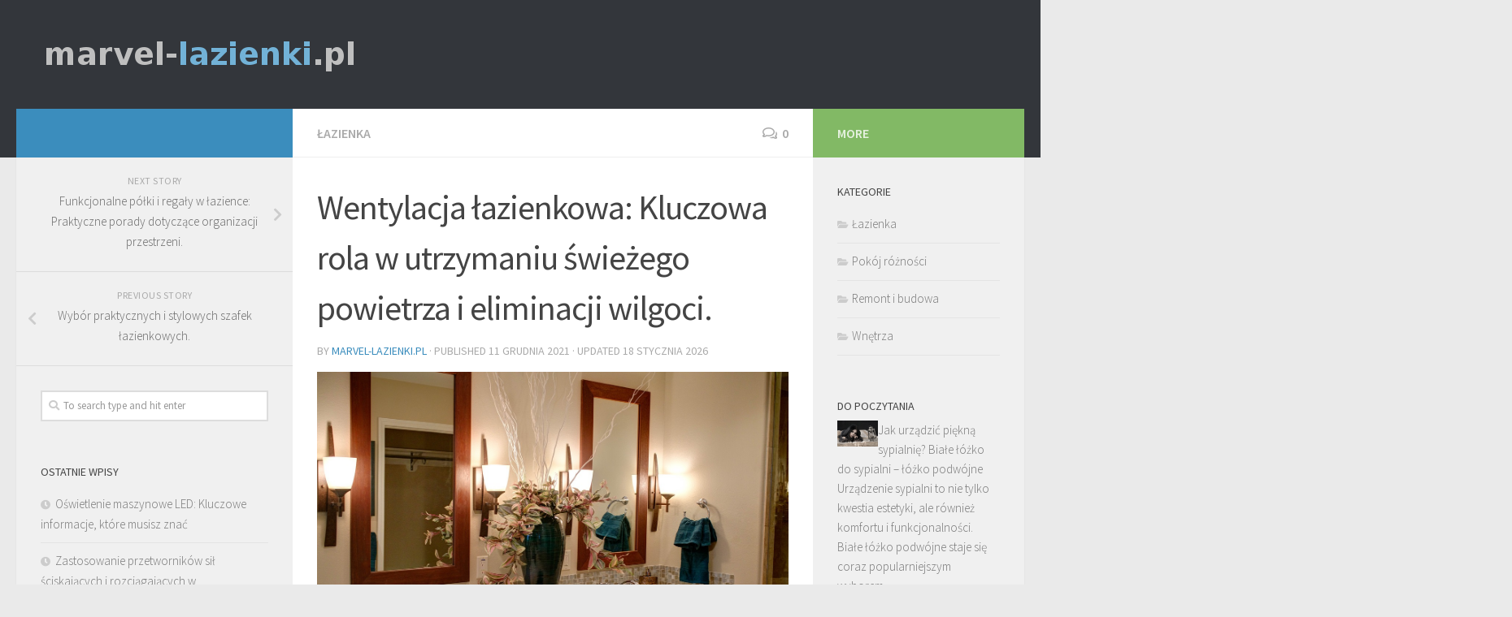

--- FILE ---
content_type: text/html; charset=UTF-8
request_url: https://marvel-lazienki.pl/wentylacja-lazienkowa-kluczowa-rola-w-utrzymaniu-swiezego-powietrza-i-eliminacji-wilgoci/
body_size: 21704
content:
<!DOCTYPE html>
<html class="no-js" lang="pl-PL">
<head>
  <meta charset="UTF-8">
  <meta name="viewport" content="width=device-width, initial-scale=1.0">
  <link rel="profile" href="https://gmpg.org/xfn/11">
  <link rel="pingback" href="https://marvel-lazienki.pl/xmlrpc.php">

  <meta name='robots' content='index, follow, max-image-preview:large, max-snippet:-1, max-video-preview:-1' />
<script>document.documentElement.className = document.documentElement.className.replace("no-js","js");</script>

	<!-- This site is optimized with the Yoast SEO plugin v26.8 - https://yoast.com/product/yoast-seo-wordpress/ -->
	<title>Wentylacja łazienkowa: Kluczowa rola w utrzymaniu świeżego powietrza i eliminacji wilgoci. - Wyposażenie łazienek i toalet</title>
	<link rel="canonical" href="https://marvel-lazienki.pl/wentylacja-lazienkowa-kluczowa-rola-w-utrzymaniu-swiezego-powietrza-i-eliminacji-wilgoci/" />
	<meta property="og:locale" content="pl_PL" />
	<meta property="og:type" content="article" />
	<meta property="og:title" content="Wentylacja łazienkowa: Kluczowa rola w utrzymaniu świeżego powietrza i eliminacji wilgoci. - Wyposażenie łazienek i toalet" />
	<meta property="og:description" content="Wentylacja w łazience to kluczowy element, który często jest niedoceniany, a jego rola w utrzymaniu zdrowego i komfortowego środowiska jest nie do przecenienia. Nadmiar wilgoci sprzyja nie tylko rozwojowi pleśni i nieprzyjemnych zapachów, ale&#046;&#046;&#046;" />
	<meta property="og:url" content="https://marvel-lazienki.pl/wentylacja-lazienkowa-kluczowa-rola-w-utrzymaniu-swiezego-powietrza-i-eliminacji-wilgoci/" />
	<meta property="og:site_name" content="Wyposażenie łazienek i toalet" />
	<meta property="article:published_time" content="2021-12-11T19:27:52+00:00" />
	<meta property="article:modified_time" content="2026-01-18T10:57:37+00:00" />
	<meta property="og:image" content="https://marvel-lazienki.pl/wp-content/uploads/2019/03/łazienka_1551975216.jpg" />
	<meta property="og:image:width" content="1280" />
	<meta property="og:image:height" content="853" />
	<meta property="og:image:type" content="image/jpeg" />
	<meta name="author" content="marvel-lazienki.pl" />
	<meta name="twitter:card" content="summary_large_image" />
	<script type="application/ld+json" class="yoast-schema-graph">{"@context":"https://schema.org","@graph":[{"@type":"Article","@id":"https://marvel-lazienki.pl/wentylacja-lazienkowa-kluczowa-rola-w-utrzymaniu-swiezego-powietrza-i-eliminacji-wilgoci/#article","isPartOf":{"@id":"https://marvel-lazienki.pl/wentylacja-lazienkowa-kluczowa-rola-w-utrzymaniu-swiezego-powietrza-i-eliminacji-wilgoci/"},"author":{"name":"marvel-lazienki.pl","@id":"https://marvel-lazienki.pl/#/schema/person/4334c97afcdaeadf2350b6055a542527"},"headline":"Wentylacja łazienkowa: Kluczowa rola w utrzymaniu świeżego powietrza i eliminacji wilgoci.","datePublished":"2021-12-11T19:27:52+00:00","dateModified":"2026-01-18T10:57:37+00:00","mainEntityOfPage":{"@id":"https://marvel-lazienki.pl/wentylacja-lazienkowa-kluczowa-rola-w-utrzymaniu-swiezego-powietrza-i-eliminacji-wilgoci/"},"wordCount":1460,"commentCount":0,"publisher":{"@id":"https://marvel-lazienki.pl/#organization"},"image":{"@id":"https://marvel-lazienki.pl/wentylacja-lazienkowa-kluczowa-rola-w-utrzymaniu-swiezego-powietrza-i-eliminacji-wilgoci/#primaryimage"},"thumbnailUrl":"https://marvel-lazienki.pl/wp-content/uploads/2019/03/łazienka_1551975216.jpg","articleSection":["Łazienka"],"inLanguage":"pl-PL","potentialAction":[{"@type":"CommentAction","name":"Comment","target":["https://marvel-lazienki.pl/wentylacja-lazienkowa-kluczowa-rola-w-utrzymaniu-swiezego-powietrza-i-eliminacji-wilgoci/#respond"]}]},{"@type":"WebPage","@id":"https://marvel-lazienki.pl/wentylacja-lazienkowa-kluczowa-rola-w-utrzymaniu-swiezego-powietrza-i-eliminacji-wilgoci/","url":"https://marvel-lazienki.pl/wentylacja-lazienkowa-kluczowa-rola-w-utrzymaniu-swiezego-powietrza-i-eliminacji-wilgoci/","name":"Wentylacja łazienkowa: Kluczowa rola w utrzymaniu świeżego powietrza i eliminacji wilgoci. - Wyposażenie łazienek i toalet","isPartOf":{"@id":"https://marvel-lazienki.pl/#website"},"primaryImageOfPage":{"@id":"https://marvel-lazienki.pl/wentylacja-lazienkowa-kluczowa-rola-w-utrzymaniu-swiezego-powietrza-i-eliminacji-wilgoci/#primaryimage"},"image":{"@id":"https://marvel-lazienki.pl/wentylacja-lazienkowa-kluczowa-rola-w-utrzymaniu-swiezego-powietrza-i-eliminacji-wilgoci/#primaryimage"},"thumbnailUrl":"https://marvel-lazienki.pl/wp-content/uploads/2019/03/łazienka_1551975216.jpg","datePublished":"2021-12-11T19:27:52+00:00","dateModified":"2026-01-18T10:57:37+00:00","breadcrumb":{"@id":"https://marvel-lazienki.pl/wentylacja-lazienkowa-kluczowa-rola-w-utrzymaniu-swiezego-powietrza-i-eliminacji-wilgoci/#breadcrumb"},"inLanguage":"pl-PL","potentialAction":[{"@type":"ReadAction","target":["https://marvel-lazienki.pl/wentylacja-lazienkowa-kluczowa-rola-w-utrzymaniu-swiezego-powietrza-i-eliminacji-wilgoci/"]}]},{"@type":"ImageObject","inLanguage":"pl-PL","@id":"https://marvel-lazienki.pl/wentylacja-lazienkowa-kluczowa-rola-w-utrzymaniu-swiezego-powietrza-i-eliminacji-wilgoci/#primaryimage","url":"https://marvel-lazienki.pl/wp-content/uploads/2019/03/łazienka_1551975216.jpg","contentUrl":"https://marvel-lazienki.pl/wp-content/uploads/2019/03/łazienka_1551975216.jpg","width":1280,"height":853,"caption":"TA9141985 / Pixabay"},{"@type":"BreadcrumbList","@id":"https://marvel-lazienki.pl/wentylacja-lazienkowa-kluczowa-rola-w-utrzymaniu-swiezego-powietrza-i-eliminacji-wilgoci/#breadcrumb","itemListElement":[{"@type":"ListItem","position":1,"name":"Strona główna","item":"https://marvel-lazienki.pl/"},{"@type":"ListItem","position":2,"name":"Wentylacja łazienkowa: Kluczowa rola w utrzymaniu świeżego powietrza i eliminacji wilgoci."}]},{"@type":"WebSite","@id":"https://marvel-lazienki.pl/#website","url":"https://marvel-lazienki.pl/","name":"Wyposażenie łazienek i toalet","description":"kabiny prysznicowe, łazienki Tychy, Marvel","publisher":{"@id":"https://marvel-lazienki.pl/#organization"},"potentialAction":[{"@type":"SearchAction","target":{"@type":"EntryPoint","urlTemplate":"https://marvel-lazienki.pl/?s={search_term_string}"},"query-input":{"@type":"PropertyValueSpecification","valueRequired":true,"valueName":"search_term_string"}}],"inLanguage":"pl-PL"},{"@type":"Organization","@id":"https://marvel-lazienki.pl/#organization","name":"Wyposażenie łazienek i toalet","url":"https://marvel-lazienki.pl/","logo":{"@type":"ImageObject","inLanguage":"pl-PL","@id":"https://marvel-lazienki.pl/#/schema/logo/image/","url":"https://marvel-lazienki.pl/wp-content/uploads/2019/04/cropped-logo.png","contentUrl":"https://marvel-lazienki.pl/wp-content/uploads/2019/04/cropped-logo.png","width":392,"height":54,"caption":"Wyposażenie łazienek i toalet"},"image":{"@id":"https://marvel-lazienki.pl/#/schema/logo/image/"}},{"@type":"Person","@id":"https://marvel-lazienki.pl/#/schema/person/4334c97afcdaeadf2350b6055a542527","name":"marvel-lazienki.pl","image":{"@type":"ImageObject","inLanguage":"pl-PL","@id":"https://marvel-lazienki.pl/#/schema/person/image/","url":"https://secure.gravatar.com/avatar/bfd83fde509db3de9c690690b87690711d492ee9717552382212a506974c8308?s=96&d=mm&r=g","contentUrl":"https://secure.gravatar.com/avatar/bfd83fde509db3de9c690690b87690711d492ee9717552382212a506974c8308?s=96&d=mm&r=g","caption":"marvel-lazienki.pl"},"url":"https://marvel-lazienki.pl/author/marvel-lazienki-pl/"}]}</script>
	<!-- / Yoast SEO plugin. -->


<link rel="alternate" type="application/rss+xml" title="Wyposażenie łazienek i toalet &raquo; Kanał z wpisami" href="https://marvel-lazienki.pl/feed/" />
<link rel="alternate" type="application/rss+xml" title="Wyposażenie łazienek i toalet &raquo; Kanał z komentarzami" href="https://marvel-lazienki.pl/comments/feed/" />
<link id="hu-user-gfont" href="//fonts.googleapis.com/css?family=Source+Sans+Pro:400,300italic,300,400italic,600&subset=latin,latin-ext" rel="stylesheet" type="text/css"><link rel="alternate" type="application/rss+xml" title="Wyposażenie łazienek i toalet &raquo; Wentylacja łazienkowa: Kluczowa rola w utrzymaniu świeżego powietrza i eliminacji wilgoci. Kanał z komentarzami" href="https://marvel-lazienki.pl/wentylacja-lazienkowa-kluczowa-rola-w-utrzymaniu-swiezego-powietrza-i-eliminacji-wilgoci/feed/" />
<link rel="alternate" title="oEmbed (JSON)" type="application/json+oembed" href="https://marvel-lazienki.pl/wp-json/oembed/1.0/embed?url=https%3A%2F%2Fmarvel-lazienki.pl%2Fwentylacja-lazienkowa-kluczowa-rola-w-utrzymaniu-swiezego-powietrza-i-eliminacji-wilgoci%2F" />
<link rel="alternate" title="oEmbed (XML)" type="text/xml+oembed" href="https://marvel-lazienki.pl/wp-json/oembed/1.0/embed?url=https%3A%2F%2Fmarvel-lazienki.pl%2Fwentylacja-lazienkowa-kluczowa-rola-w-utrzymaniu-swiezego-powietrza-i-eliminacji-wilgoci%2F&#038;format=xml" />
<style id='wp-img-auto-sizes-contain-inline-css' type='text/css'>
img:is([sizes=auto i],[sizes^="auto," i]){contain-intrinsic-size:3000px 1500px}
/*# sourceURL=wp-img-auto-sizes-contain-inline-css */
</style>
<style id='wp-emoji-styles-inline-css' type='text/css'>

	img.wp-smiley, img.emoji {
		display: inline !important;
		border: none !important;
		box-shadow: none !important;
		height: 1em !important;
		width: 1em !important;
		margin: 0 0.07em !important;
		vertical-align: -0.1em !important;
		background: none !important;
		padding: 0 !important;
	}
/*# sourceURL=wp-emoji-styles-inline-css */
</style>
<style id='wp-block-library-inline-css' type='text/css'>
:root{--wp-block-synced-color:#7a00df;--wp-block-synced-color--rgb:122,0,223;--wp-bound-block-color:var(--wp-block-synced-color);--wp-editor-canvas-background:#ddd;--wp-admin-theme-color:#007cba;--wp-admin-theme-color--rgb:0,124,186;--wp-admin-theme-color-darker-10:#006ba1;--wp-admin-theme-color-darker-10--rgb:0,107,160.5;--wp-admin-theme-color-darker-20:#005a87;--wp-admin-theme-color-darker-20--rgb:0,90,135;--wp-admin-border-width-focus:2px}@media (min-resolution:192dpi){:root{--wp-admin-border-width-focus:1.5px}}.wp-element-button{cursor:pointer}:root .has-very-light-gray-background-color{background-color:#eee}:root .has-very-dark-gray-background-color{background-color:#313131}:root .has-very-light-gray-color{color:#eee}:root .has-very-dark-gray-color{color:#313131}:root .has-vivid-green-cyan-to-vivid-cyan-blue-gradient-background{background:linear-gradient(135deg,#00d084,#0693e3)}:root .has-purple-crush-gradient-background{background:linear-gradient(135deg,#34e2e4,#4721fb 50%,#ab1dfe)}:root .has-hazy-dawn-gradient-background{background:linear-gradient(135deg,#faaca8,#dad0ec)}:root .has-subdued-olive-gradient-background{background:linear-gradient(135deg,#fafae1,#67a671)}:root .has-atomic-cream-gradient-background{background:linear-gradient(135deg,#fdd79a,#004a59)}:root .has-nightshade-gradient-background{background:linear-gradient(135deg,#330968,#31cdcf)}:root .has-midnight-gradient-background{background:linear-gradient(135deg,#020381,#2874fc)}:root{--wp--preset--font-size--normal:16px;--wp--preset--font-size--huge:42px}.has-regular-font-size{font-size:1em}.has-larger-font-size{font-size:2.625em}.has-normal-font-size{font-size:var(--wp--preset--font-size--normal)}.has-huge-font-size{font-size:var(--wp--preset--font-size--huge)}.has-text-align-center{text-align:center}.has-text-align-left{text-align:left}.has-text-align-right{text-align:right}.has-fit-text{white-space:nowrap!important}#end-resizable-editor-section{display:none}.aligncenter{clear:both}.items-justified-left{justify-content:flex-start}.items-justified-center{justify-content:center}.items-justified-right{justify-content:flex-end}.items-justified-space-between{justify-content:space-between}.screen-reader-text{border:0;clip-path:inset(50%);height:1px;margin:-1px;overflow:hidden;padding:0;position:absolute;width:1px;word-wrap:normal!important}.screen-reader-text:focus{background-color:#ddd;clip-path:none;color:#444;display:block;font-size:1em;height:auto;left:5px;line-height:normal;padding:15px 23px 14px;text-decoration:none;top:5px;width:auto;z-index:100000}html :where(.has-border-color){border-style:solid}html :where([style*=border-top-color]){border-top-style:solid}html :where([style*=border-right-color]){border-right-style:solid}html :where([style*=border-bottom-color]){border-bottom-style:solid}html :where([style*=border-left-color]){border-left-style:solid}html :where([style*=border-width]){border-style:solid}html :where([style*=border-top-width]){border-top-style:solid}html :where([style*=border-right-width]){border-right-style:solid}html :where([style*=border-bottom-width]){border-bottom-style:solid}html :where([style*=border-left-width]){border-left-style:solid}html :where(img[class*=wp-image-]){height:auto;max-width:100%}:where(figure){margin:0 0 1em}html :where(.is-position-sticky){--wp-admin--admin-bar--position-offset:var(--wp-admin--admin-bar--height,0px)}@media screen and (max-width:600px){html :where(.is-position-sticky){--wp-admin--admin-bar--position-offset:0px}}

/*# sourceURL=wp-block-library-inline-css */
</style><style id='global-styles-inline-css' type='text/css'>
:root{--wp--preset--aspect-ratio--square: 1;--wp--preset--aspect-ratio--4-3: 4/3;--wp--preset--aspect-ratio--3-4: 3/4;--wp--preset--aspect-ratio--3-2: 3/2;--wp--preset--aspect-ratio--2-3: 2/3;--wp--preset--aspect-ratio--16-9: 16/9;--wp--preset--aspect-ratio--9-16: 9/16;--wp--preset--color--black: #000000;--wp--preset--color--cyan-bluish-gray: #abb8c3;--wp--preset--color--white: #ffffff;--wp--preset--color--pale-pink: #f78da7;--wp--preset--color--vivid-red: #cf2e2e;--wp--preset--color--luminous-vivid-orange: #ff6900;--wp--preset--color--luminous-vivid-amber: #fcb900;--wp--preset--color--light-green-cyan: #7bdcb5;--wp--preset--color--vivid-green-cyan: #00d084;--wp--preset--color--pale-cyan-blue: #8ed1fc;--wp--preset--color--vivid-cyan-blue: #0693e3;--wp--preset--color--vivid-purple: #9b51e0;--wp--preset--gradient--vivid-cyan-blue-to-vivid-purple: linear-gradient(135deg,rgb(6,147,227) 0%,rgb(155,81,224) 100%);--wp--preset--gradient--light-green-cyan-to-vivid-green-cyan: linear-gradient(135deg,rgb(122,220,180) 0%,rgb(0,208,130) 100%);--wp--preset--gradient--luminous-vivid-amber-to-luminous-vivid-orange: linear-gradient(135deg,rgb(252,185,0) 0%,rgb(255,105,0) 100%);--wp--preset--gradient--luminous-vivid-orange-to-vivid-red: linear-gradient(135deg,rgb(255,105,0) 0%,rgb(207,46,46) 100%);--wp--preset--gradient--very-light-gray-to-cyan-bluish-gray: linear-gradient(135deg,rgb(238,238,238) 0%,rgb(169,184,195) 100%);--wp--preset--gradient--cool-to-warm-spectrum: linear-gradient(135deg,rgb(74,234,220) 0%,rgb(151,120,209) 20%,rgb(207,42,186) 40%,rgb(238,44,130) 60%,rgb(251,105,98) 80%,rgb(254,248,76) 100%);--wp--preset--gradient--blush-light-purple: linear-gradient(135deg,rgb(255,206,236) 0%,rgb(152,150,240) 100%);--wp--preset--gradient--blush-bordeaux: linear-gradient(135deg,rgb(254,205,165) 0%,rgb(254,45,45) 50%,rgb(107,0,62) 100%);--wp--preset--gradient--luminous-dusk: linear-gradient(135deg,rgb(255,203,112) 0%,rgb(199,81,192) 50%,rgb(65,88,208) 100%);--wp--preset--gradient--pale-ocean: linear-gradient(135deg,rgb(255,245,203) 0%,rgb(182,227,212) 50%,rgb(51,167,181) 100%);--wp--preset--gradient--electric-grass: linear-gradient(135deg,rgb(202,248,128) 0%,rgb(113,206,126) 100%);--wp--preset--gradient--midnight: linear-gradient(135deg,rgb(2,3,129) 0%,rgb(40,116,252) 100%);--wp--preset--font-size--small: 13px;--wp--preset--font-size--medium: 20px;--wp--preset--font-size--large: 36px;--wp--preset--font-size--x-large: 42px;--wp--preset--spacing--20: 0.44rem;--wp--preset--spacing--30: 0.67rem;--wp--preset--spacing--40: 1rem;--wp--preset--spacing--50: 1.5rem;--wp--preset--spacing--60: 2.25rem;--wp--preset--spacing--70: 3.38rem;--wp--preset--spacing--80: 5.06rem;--wp--preset--shadow--natural: 6px 6px 9px rgba(0, 0, 0, 0.2);--wp--preset--shadow--deep: 12px 12px 50px rgba(0, 0, 0, 0.4);--wp--preset--shadow--sharp: 6px 6px 0px rgba(0, 0, 0, 0.2);--wp--preset--shadow--outlined: 6px 6px 0px -3px rgb(255, 255, 255), 6px 6px rgb(0, 0, 0);--wp--preset--shadow--crisp: 6px 6px 0px rgb(0, 0, 0);}:where(.is-layout-flex){gap: 0.5em;}:where(.is-layout-grid){gap: 0.5em;}body .is-layout-flex{display: flex;}.is-layout-flex{flex-wrap: wrap;align-items: center;}.is-layout-flex > :is(*, div){margin: 0;}body .is-layout-grid{display: grid;}.is-layout-grid > :is(*, div){margin: 0;}:where(.wp-block-columns.is-layout-flex){gap: 2em;}:where(.wp-block-columns.is-layout-grid){gap: 2em;}:where(.wp-block-post-template.is-layout-flex){gap: 1.25em;}:where(.wp-block-post-template.is-layout-grid){gap: 1.25em;}.has-black-color{color: var(--wp--preset--color--black) !important;}.has-cyan-bluish-gray-color{color: var(--wp--preset--color--cyan-bluish-gray) !important;}.has-white-color{color: var(--wp--preset--color--white) !important;}.has-pale-pink-color{color: var(--wp--preset--color--pale-pink) !important;}.has-vivid-red-color{color: var(--wp--preset--color--vivid-red) !important;}.has-luminous-vivid-orange-color{color: var(--wp--preset--color--luminous-vivid-orange) !important;}.has-luminous-vivid-amber-color{color: var(--wp--preset--color--luminous-vivid-amber) !important;}.has-light-green-cyan-color{color: var(--wp--preset--color--light-green-cyan) !important;}.has-vivid-green-cyan-color{color: var(--wp--preset--color--vivid-green-cyan) !important;}.has-pale-cyan-blue-color{color: var(--wp--preset--color--pale-cyan-blue) !important;}.has-vivid-cyan-blue-color{color: var(--wp--preset--color--vivid-cyan-blue) !important;}.has-vivid-purple-color{color: var(--wp--preset--color--vivid-purple) !important;}.has-black-background-color{background-color: var(--wp--preset--color--black) !important;}.has-cyan-bluish-gray-background-color{background-color: var(--wp--preset--color--cyan-bluish-gray) !important;}.has-white-background-color{background-color: var(--wp--preset--color--white) !important;}.has-pale-pink-background-color{background-color: var(--wp--preset--color--pale-pink) !important;}.has-vivid-red-background-color{background-color: var(--wp--preset--color--vivid-red) !important;}.has-luminous-vivid-orange-background-color{background-color: var(--wp--preset--color--luminous-vivid-orange) !important;}.has-luminous-vivid-amber-background-color{background-color: var(--wp--preset--color--luminous-vivid-amber) !important;}.has-light-green-cyan-background-color{background-color: var(--wp--preset--color--light-green-cyan) !important;}.has-vivid-green-cyan-background-color{background-color: var(--wp--preset--color--vivid-green-cyan) !important;}.has-pale-cyan-blue-background-color{background-color: var(--wp--preset--color--pale-cyan-blue) !important;}.has-vivid-cyan-blue-background-color{background-color: var(--wp--preset--color--vivid-cyan-blue) !important;}.has-vivid-purple-background-color{background-color: var(--wp--preset--color--vivid-purple) !important;}.has-black-border-color{border-color: var(--wp--preset--color--black) !important;}.has-cyan-bluish-gray-border-color{border-color: var(--wp--preset--color--cyan-bluish-gray) !important;}.has-white-border-color{border-color: var(--wp--preset--color--white) !important;}.has-pale-pink-border-color{border-color: var(--wp--preset--color--pale-pink) !important;}.has-vivid-red-border-color{border-color: var(--wp--preset--color--vivid-red) !important;}.has-luminous-vivid-orange-border-color{border-color: var(--wp--preset--color--luminous-vivid-orange) !important;}.has-luminous-vivid-amber-border-color{border-color: var(--wp--preset--color--luminous-vivid-amber) !important;}.has-light-green-cyan-border-color{border-color: var(--wp--preset--color--light-green-cyan) !important;}.has-vivid-green-cyan-border-color{border-color: var(--wp--preset--color--vivid-green-cyan) !important;}.has-pale-cyan-blue-border-color{border-color: var(--wp--preset--color--pale-cyan-blue) !important;}.has-vivid-cyan-blue-border-color{border-color: var(--wp--preset--color--vivid-cyan-blue) !important;}.has-vivid-purple-border-color{border-color: var(--wp--preset--color--vivid-purple) !important;}.has-vivid-cyan-blue-to-vivid-purple-gradient-background{background: var(--wp--preset--gradient--vivid-cyan-blue-to-vivid-purple) !important;}.has-light-green-cyan-to-vivid-green-cyan-gradient-background{background: var(--wp--preset--gradient--light-green-cyan-to-vivid-green-cyan) !important;}.has-luminous-vivid-amber-to-luminous-vivid-orange-gradient-background{background: var(--wp--preset--gradient--luminous-vivid-amber-to-luminous-vivid-orange) !important;}.has-luminous-vivid-orange-to-vivid-red-gradient-background{background: var(--wp--preset--gradient--luminous-vivid-orange-to-vivid-red) !important;}.has-very-light-gray-to-cyan-bluish-gray-gradient-background{background: var(--wp--preset--gradient--very-light-gray-to-cyan-bluish-gray) !important;}.has-cool-to-warm-spectrum-gradient-background{background: var(--wp--preset--gradient--cool-to-warm-spectrum) !important;}.has-blush-light-purple-gradient-background{background: var(--wp--preset--gradient--blush-light-purple) !important;}.has-blush-bordeaux-gradient-background{background: var(--wp--preset--gradient--blush-bordeaux) !important;}.has-luminous-dusk-gradient-background{background: var(--wp--preset--gradient--luminous-dusk) !important;}.has-pale-ocean-gradient-background{background: var(--wp--preset--gradient--pale-ocean) !important;}.has-electric-grass-gradient-background{background: var(--wp--preset--gradient--electric-grass) !important;}.has-midnight-gradient-background{background: var(--wp--preset--gradient--midnight) !important;}.has-small-font-size{font-size: var(--wp--preset--font-size--small) !important;}.has-medium-font-size{font-size: var(--wp--preset--font-size--medium) !important;}.has-large-font-size{font-size: var(--wp--preset--font-size--large) !important;}.has-x-large-font-size{font-size: var(--wp--preset--font-size--x-large) !important;}
/*# sourceURL=global-styles-inline-css */
</style>

<style id='classic-theme-styles-inline-css' type='text/css'>
/*! This file is auto-generated */
.wp-block-button__link{color:#fff;background-color:#32373c;border-radius:9999px;box-shadow:none;text-decoration:none;padding:calc(.667em + 2px) calc(1.333em + 2px);font-size:1.125em}.wp-block-file__button{background:#32373c;color:#fff;text-decoration:none}
/*# sourceURL=/wp-includes/css/classic-themes.min.css */
</style>
<link rel='stylesheet' id='hueman-main-style-css' href='https://marvel-lazienki.pl/wp-content/themes/hueman/assets/front/css/main.min.css?ver=3.4.1' type='text/css' media='all' />
<style id='hueman-main-style-inline-css' type='text/css'>
body { font-family:'Source Sans Pro', Arial, sans-serif;font-size:1.00rem }@media only screen and (min-width: 720px) {
        .nav > li { font-size:1.00rem; }
      }::selection { background-color: #3b8dbd; }
::-moz-selection { background-color: #3b8dbd; }a,a+span.hu-external::after,.themeform label .required,#flexslider-featured .flex-direction-nav .flex-next:hover,#flexslider-featured .flex-direction-nav .flex-prev:hover,.post-hover:hover .post-title a,.post-title a:hover,.sidebar.s1 .post-nav li a:hover i,.content .post-nav li a:hover i,.post-related a:hover,.sidebar.s1 .widget_rss ul li a,#footer .widget_rss ul li a,.sidebar.s1 .widget_calendar a,#footer .widget_calendar a,.sidebar.s1 .alx-tab .tab-item-category a,.sidebar.s1 .alx-posts .post-item-category a,.sidebar.s1 .alx-tab li:hover .tab-item-title a,.sidebar.s1 .alx-tab li:hover .tab-item-comment a,.sidebar.s1 .alx-posts li:hover .post-item-title a,#footer .alx-tab .tab-item-category a,#footer .alx-posts .post-item-category a,#footer .alx-tab li:hover .tab-item-title a,#footer .alx-tab li:hover .tab-item-comment a,#footer .alx-posts li:hover .post-item-title a,.comment-tabs li.active a,.comment-awaiting-moderation,.child-menu a:hover,.child-menu .current_page_item > a,.wp-pagenavi a{ color: #3b8dbd; }.themeform input[type="submit"],.themeform button[type="submit"],.sidebar.s1 .sidebar-top,.sidebar.s1 .sidebar-toggle,#flexslider-featured .flex-control-nav li a.flex-active,.post-tags a:hover,.sidebar.s1 .widget_calendar caption,#footer .widget_calendar caption,.author-bio .bio-avatar:after,.commentlist li.bypostauthor > .comment-body:after,.commentlist li.comment-author-admin > .comment-body:after{ background-color: #3b8dbd; }.post-format .format-container { border-color: #3b8dbd; }.sidebar.s1 .alx-tabs-nav li.active a,#footer .alx-tabs-nav li.active a,.comment-tabs li.active a,.wp-pagenavi a:hover,.wp-pagenavi a:active,.wp-pagenavi span.current{ border-bottom-color: #3b8dbd!important; }.sidebar.s2 .post-nav li a:hover i,
.sidebar.s2 .widget_rss ul li a,
.sidebar.s2 .widget_calendar a,
.sidebar.s2 .alx-tab .tab-item-category a,
.sidebar.s2 .alx-posts .post-item-category a,
.sidebar.s2 .alx-tab li:hover .tab-item-title a,
.sidebar.s2 .alx-tab li:hover .tab-item-comment a,
.sidebar.s2 .alx-posts li:hover .post-item-title a { color: #82b965; }
.sidebar.s2 .sidebar-top,.sidebar.s2 .sidebar-toggle,.post-comments,.jp-play-bar,.jp-volume-bar-value,.sidebar.s2 .widget_calendar caption{ background-color: #82b965; }.sidebar.s2 .alx-tabs-nav li.active a { border-bottom-color: #82b965; }
.post-comments span:before { border-right-color: #82b965; }
      .search-expand,
              #nav-topbar.nav-container { background-color: #26272b}@media only screen and (min-width: 720px) {
                #nav-topbar .nav ul { background-color: #26272b; }
              }.is-scrolled #header .nav-container.desktop-sticky,
              .is-scrolled #header .search-expand { background-color: #26272b; background-color: rgba(38,39,43,0.90) }.is-scrolled .topbar-transparent #nav-topbar.desktop-sticky .nav ul { background-color: #26272b; background-color: rgba(38,39,43,0.95) }#header { background-color: #33363b; }
@media only screen and (min-width: 720px) {
  #nav-header .nav ul { background-color: #33363b; }
}
        #header #nav-mobile { background-color: #33363b; }.is-scrolled #header #nav-mobile { background-color: #33363b; background-color: rgba(51,54,59,0.90) }#nav-header.nav-container, #main-header-search .search-expand { background-color: #33363b; }
@media only screen and (min-width: 720px) {
  #nav-header .nav ul { background-color: #33363b; }
}
        body { background-color: #eaeaea; }
/*# sourceURL=hueman-main-style-inline-css */
</style>
<link rel='stylesheet' id='theme-stylesheet-css' href='https://marvel-lazienki.pl/wp-content/themes/hueman-child/style.css?ver=3.4.1' type='text/css' media='all' />
<link rel='stylesheet' id='hueman-font-awesome-css' href='https://marvel-lazienki.pl/wp-content/themes/hueman/assets/front/css/font-awesome.min.css?ver=3.4.1' type='text/css' media='all' />
<link rel='stylesheet' id='arpw-style-css' href='https://marvel-lazienki.pl/wp-content/plugins/advanced-random-posts-widget/assets/css/arpw-frontend.css?ver=6.9' type='text/css' media='all' />
<link rel='stylesheet' id='yarppRelatedCss-css' href='https://marvel-lazienki.pl/wp-content/plugins/yet-another-related-posts-plugin/style/related.css?ver=5.30.11' type='text/css' media='all' />
<script type="text/javascript" src="https://marvel-lazienki.pl/wp-includes/js/jquery/jquery.min.js?ver=3.7.1" id="jquery-core-js"></script>
<script type="text/javascript" src="https://marvel-lazienki.pl/wp-includes/js/jquery/jquery-migrate.min.js?ver=3.4.1" id="jquery-migrate-js"></script>
<link rel="https://api.w.org/" href="https://marvel-lazienki.pl/wp-json/" /><link rel="alternate" title="JSON" type="application/json" href="https://marvel-lazienki.pl/wp-json/wp/v2/posts/530" /><link rel="EditURI" type="application/rsd+xml" title="RSD" href="https://marvel-lazienki.pl/xmlrpc.php?rsd" />
<meta name="generator" content="WordPress 6.9" />
<link rel='shortlink' href='https://marvel-lazienki.pl/?p=530' />
<!-- Analytics by WP Statistics - https://wp-statistics.com -->
<!--[if lt IE 9]>
<script src="https://marvel-lazienki.pl/wp-content/themes/hueman/assets/front/js/ie/html5shiv-printshiv.min.js"></script>
<script src="https://marvel-lazienki.pl/wp-content/themes/hueman/assets/front/js/ie/selectivizr.js"></script>
<![endif]-->
<style type="text/css">.recentcomments a{display:inline !important;padding:0 !important;margin:0 !important;}</style></head>

<body data-rsssl=1 class="wp-singular post-template-default single single-post postid-530 single-format-standard wp-custom-logo wp-theme-hueman wp-child-theme-hueman-child col-3cm full-width header-desktop-sticky header-mobile-sticky chrome">

<div id="wrapper">

  
  <header id="header" class="main-menu-mobile-on one-mobile-menu main_menu header-ads-desktop  topbar-transparent">
        <nav class="nav-container group mobile-menu mobile-sticky no-menu-assigned" id="nav-mobile" data-menu-id="header-1">
  <div class="mobile-title-logo-in-header">                  <p class="site-title"><a class="custom-logo-link" href="https://marvel-lazienki.pl/" rel="home" title="Wyposażenie łazienek i toalet | Home page"><img src="https://marvel-lazienki.pl/wp-content/uploads/2019/04/cropped-logo.png" alt="Wyposażenie łazienek i toalet"></a></p>
                </div>
        
                    <!-- <div class="ham__navbar-toggler collapsed" aria-expanded="false">
          <div class="ham__navbar-span-wrapper">
            <span class="ham-toggler-menu__span"></span>
          </div>
        </div> -->
        <div class="ham__navbar-toggler-two collapsed" title="Menu" aria-expanded="false">
          <div class="ham__navbar-span-wrapper">
            <span class="line line-1"></span>
            <span class="line line-2"></span>
            <span class="line line-3"></span>
          </div>
        </div>
            
      <div class="nav-text"></div>
      <div class="nav-wrap container">
                  <ul class="nav container-inner group mobile-search">
                            <li>
                  <form method="get" class="searchform themeform" action="https://marvel-lazienki.pl/">
	<div>
		<input type="text" class="search" name="s" onblur="if(this.value=='')this.value='To search type and hit enter';" onfocus="if(this.value=='To search type and hit enter')this.value='';" value="To search type and hit enter" />
	</div>
</form>                </li>
                      </ul>
                      </div>
</nav><!--/#nav-topbar-->  
  
  <div class="container group">
        <div class="container-inner">

                    <div class="group pad central-header-zone">
                  <div class="logo-tagline-group">
                                        <p class="site-title"><a class="custom-logo-link" href="https://marvel-lazienki.pl/" rel="home" title="Wyposażenie łazienek i toalet | Home page"><img src="https://marvel-lazienki.pl/wp-content/uploads/2019/04/cropped-logo.png" alt="Wyposażenie łazienek i toalet"></a></p>
                                                        </div>

                                </div>
      
      
    </div><!--/.container-inner-->
      </div><!--/.container-->

</header><!--/#header-->
  
  <div class="container" id="page">
    <div class="container-inner">
            <div class="main">
        <div class="main-inner group">
          
              <section class="content">
              <div class="page-title pad group">
          	    		<ul class="meta-single group">
    			<li class="category"><a href="https://marvel-lazienki.pl/kategoria/lazienka/" rel="category tag">Łazienka</a></li>
    			    			<li class="comments"><a href="https://marvel-lazienki.pl/wentylacja-lazienkowa-kluczowa-rola-w-utrzymaniu-swiezego-powietrza-i-eliminacji-wilgoci/#respond"><i class="far fa-comments"></i>0</a></li>
    			    		</ul>

    	
    </div><!--/.page-title-->
          <div class="pad group">
              <article class="post-530 post type-post status-publish format-standard has-post-thumbnail hentry category-lazienka">
    <div class="post-inner group">

      <h1 class="post-title entry-title">Wentylacja łazienkowa: Kluczowa rola w utrzymaniu świeżego powietrza i eliminacji wilgoci.</h1>
<p class="post-byline">by   <span class="vcard author">
     <span class="fn"><a href="https://marvel-lazienki.pl/author/marvel-lazienki-pl/" title="Wpisy od marvel-lazienki.pl" rel="author">marvel-lazienki.pl</a></span>
   </span> &middot;
                            Published <time class="published" datetime="11 grudnia 2021">11 grudnia 2021</time>
              &middot; Updated <time class="updated" datetime="18 stycznia 2026">18 stycznia 2026</time>
               </p>
      
      <div class="clear"></div>

      <div class="entry themeform">
        <div class="entry-inner">
<img width="1280" height="853" src="https://marvel-lazienki.pl/wp-content/uploads/2019/03/łazienka_1551975216.jpg" class="attachment-full size-full wp-post-image" alt="" decoding="async" fetchpriority="high" srcset="https://marvel-lazienki.pl/wp-content/uploads/2019/03/łazienka_1551975216.jpg 1280w, https://marvel-lazienki.pl/wp-content/uploads/2019/03/łazienka_1551975216-300x200.jpg 300w, https://marvel-lazienki.pl/wp-content/uploads/2019/03/łazienka_1551975216-768x512.jpg 768w, https://marvel-lazienki.pl/wp-content/uploads/2019/03/łazienka_1551975216-1024x682.jpg 1024w" sizes="(max-width: 1280px) 100vw, 1280px" />          <p>Wentylacja w łazience to kluczowy element, który często jest niedoceniany, a jego rola w utrzymaniu zdrowego i komfortowego środowiska jest nie do przecenienia. Nadmiar wilgoci sprzyja nie tylko rozwojowi pleśni i nieprzyjemnych zapachów, ale także może wpływać na trwałość wykończenia pomieszczenia oraz zdrowie użytkowników. Warto zrozumieć, jakie są rodzaje wentylacji oraz jak można poprawić jej efektywność, aby cieszyć się świeżym powietrzem w łazience. Zastosowanie nowoczesnych rozwiązań wentylacyjnych może dodatkowo zwiększyć komfort i ochronić nas przed negatywnymi skutkami braku wentylacji.</p>
<h2>Dlaczego wentylacja łazienkowa jest tak ważna?</h2>
<p>Wentylacja łazienkowa to fundament zdrowego mikroklimatu w tym specyficznym pomieszczeniu. Łazienki są miejscami o podwyższonej wilgotności, co sprzyja rozwojowi pleśni, grzybów oraz innych niepożądanych mikroorganizmów. Odpowiednia wentylacja łazienkowa jest zatem niezbędna, aby utrzymać optymalne warunki i zapewnić zdrowie ich użytkowników.</p>
<p>Eliminacja nadmiaru wilgoci to jeden z głównych celów wentylacji łazienkowej. Kiedy powietrze w łazience nie krąży swobodnie, wilgoć osadza się na ścianach, suficie oraz elementach wyposażenia. Może to prowadzić do nie tylko do nieestetycznych plam, ale także do uszkodzeń materiałów wykończeniowych, co wpłynie na trwałość i wygląd łazienki.</p>
<p>Dodatkowo, wentylacja łazienkowa przyczynia się do redukcji nieprzyjemnych zapachów, które mogą się gromadzić w wyniku codziennego użytkowania. Dzięki odpowiedniemu cyrkulowaniu powietrza, łazienka staje się przyjemniejszym miejscem, w którym spędzamy czas, co wpływa na nasz komfort psychiczny. </p>
<p>Do najważniejszych korzyści związanych z właściwą wentylacją łazienkową można zaliczyć:</p>
<ul>
<li><strong>Zapobieganie pleśni i grzybom:</strong> Odpowiedni przepływ powietrza pomoże uniknąć problemów zdrowotnych związanych z wysoką wilgotnością.</li>
<li><strong>Redukcja zapachów:</strong> Sprawnie działająca wentylacja pomoże w usuwaniu nieprzyjemnych aromatów, co podnosi komfort użytkowania łazienki.</li>
<li><strong>Ochrona materiałów:</strong> Zminimalizowanie wilgoci znacznie przedłuża żywotność elementów wykończeniowych.</li>
</ul>
<p>W związku z powyższym, inwestycja w efektywne systemy wentylacyjne jest kluczowa dla zdrowia oraz komfortu wszystkich domowników. Starannie zaprojektowana i zainstalowana wentylacja łazienkowa może przynieść długoterminowe korzyści, które będą miały pozytywny wpływ na przestrzeń życiową w naszym domu.</p>
<h2>Jakie są rodzaje wentylacji łazienkowej?</h2>
<p>W łazienkach można zastosować dwa główne rodzaje wentylacji: <strong>wentylację naturalną</strong> oraz <strong>wentylację mechaniczną</strong>. Oba systemy mają swoje unikalne cechy i zastosowania, a ich wybór zależy od specyfiki pomieszczenia oraz indywidualnych potrzeb użytkowników.</p>
<p><strong>Wentylacja naturalna</strong> opiera się na naturalnym przepływie powietrza przez otwory wentylacyjne, które mogą być umieszczone w ścianach lub oknach. Działa ona na zasadzie różnicy ciśnień, co oznacza, że powietrze zewnętrzne wpływa do pomieszczenia przez te otwory, a zużyte powietrze wypływa na zewnątrz. Taki system jest prosty w realizacji i nie wymaga kosztownej instalacji, jednak może być mniej efektywny, zwłaszcza w przypadku braku wiatru lub przy słabym cieple.</p>
<p>Natomiast <strong>wentylacja mechaniczna</strong> wykorzystuje wentylatory do aktywnej wymiany powietrza. Może być zainstalowana na różne sposoby, często jako wentylacja wywiewna, gdzie powietrze jest usuwane z łazienki przez wentylator, co powoduje zasysanie świeżego powietrza z innych pomieszczeń lub z zewnątrz. Ten typ wentylacji zapewnia lepszą kontrolę nad jakością powietrza oraz wilgotnością, co jest szczególnie istotne w miejscach bardziej narażonych na pleśń i grzyby.</p>
<table>
<thead>
<tr>
<th>Rodzaj wentylacji</th>
<th>Opis</th>
<th>Zalety</th>
</tr>
</thead>
<tbody>
<tr>
<td>Wentylacja naturalna</td>
<td>Opiera się na otworach wentylacyjnych i naturalnym przepływie powietrza.</td>
<td>Prosta w instalacji, tani w eksploatacji.</td>
</tr>
<tr>
<td>Wentylacja mechaniczna</td>
<td>Wykorzystuje wentylatory do wymiany powietrza.</td>
<td>Lepsza kontrola jakości powietrza, skuteczniejsza w usuwaniu wilgoci.</td>
</tr>
</tbody>
</table>
<p>Wybór odpowiedniego systemu wentylacji łazienkowej powinien uwzględniać nie tylko rozmiar i układ pomieszczenia, ale także styl życia użytkowników oraz lokalne warunki klimatyczne. Dobrze dobrana wentylacja może znacząco poprawić komfort korzystania z łazienki oraz przyczynić się do zachowania zdrowia mieszkańców.</p>
<h2>Jak poprawić wentylację w łazience?</h2>
<p>Poprawa wentylacji w łazience jest kluczowa dla utrzymania zdrowego i komfortowego środowiska. Wilgoć oraz nieprzyjemne zapachy mogą prowadzić do rozwoju pleśni i grzybów, dlatego warto podjąć odpowiednie kroki w celu skutecznego ich usuwania.</p>
<p>Jednym z najskuteczniejszych rozwiązań jest <strong>zainstalowanie wentylatora wyciągowego</strong>. Tego typu urządzenie skutecznie eliminuje nadmiar wilgoci, co jest szczególnie istotne po kąpieli lub prysznicu. Warto zwrócić uwagę na jego moc oraz wydajność, aby był w stanie skutecznie wentylować nawet większe pomieszczenia.</p>
<p>Kolejnym ważnym aspektem jest zapewnienie <strong>odpowiednich otworów wentylacyjnych</strong>. Otwory te powinny być dobrze umiejscowione, aby umożliwić swobodny przepływ powietrza. Regularne ich czyszczenie jest również kluczowe, gdyż zanieczyszczenia mogą znacznie obniżyć ich efektywność.</p>
<p>Warto również unikać zamykania drzwi łazienki podczas kąpieli czy prysznica. Otwarta przestrzeń pozwala na lepszą cyrkulację powietrza i ułatwia odprowadzanie wilgoci na zewnątrz.</p>
<p>Przykładowe metody poprawy wentylacji mogą obejmować:</p>
<ul>
<li>Instalację wentylatora wyciągowego w trakcje remontu.</li>
<li>Dodanie lupy wentylacyjnej, aby wspomóc naturalną cyrkulację powietrza.</li>
<li>Regularne czyszczenie wszystkich otworów wentylacyjnych i wentylatorów.</li>
</ul>
<p>Wprowadzenie tych prostych kroków może znacznie poprawić jakość powietrza w łazience, co przekłada się na komfort użytkowników i zdrowie całej rodziny.</p>
<h2>Jakie są skutki braku wentylacji w łazience?</h2>
<p>Brak odpowiedniej wentylacji w łazience może prowadzić do wielu poważnych konsekwencji, które mogą wpłynąć na komfort życia oraz stan zdrowia mieszkańców. Jednym z najczęstszych problemów jest rozwój <strong>pleśni</strong>. Wysoka wilgotność, która powstaje podczas codziennych czynności, takich jak branie prysznica czy kąpiel, sprzyja rozmnażaniu się grzybów. Pleśń może osadzać się na ścianach, sufitach, a nawet w szczelinach, co jest nie tylko nieestetyczne, ale także może prowadzić do problemów zdrowotnych, takich jak alergie czy astma.</p>
<p>dodatkowo, brak wentylacji powoduje pojawienie się <strong>nieprzyjemnych zapachów</strong>, które mogą być trudne do wyeliminowania. Zgromadzona wilgoć sprzyja również rozwojowi bakterii, co może wpływać na zdrowie użytkowników. Długotrwałe narażenie na takie warunki może prowadzić do zwiększonego ryzyka infekcji i problemów układu oddechowego.</p>
<p>Kolejnym istotnym skutkiem braku wentylacji są <strong>uszkodzenia strukturalne</strong>. Wysoka wilgotność w pomieszczeniach może prowadzić do zniszczenia materiałów budowlanych, takich jak drewno, gips czy farby. Wilgotność w ścianach może wpływać na ich stabilność, co w skrajnych przypadkach może prowadzić do kosztownych napraw związanych z rewitalizacją budynku.</p>
<p>Aby uniknąć tych problemów, ważne jest, aby regularnie kontrolować stan wentylacji w łazience oraz wprowadzać odpowiednie rozwiązania, takie jak wentylatory, które pomogą w cyrkulacji powietrza. Można również rozważyć montaż okien z funkcją otwierania lub zakres unikania długotrwałego nawilżania powietrza poprzez skrócenie czasu gorących kąpieli i regularne używanie wyciągów powietrza. Dbałość o wentylację przyniesie korzyści nie tylko dla komfortu, ale również dla zdrowia każdego domownika.</p>
<h2>Jakie są nowoczesne rozwiązania wentylacyjne dla łazienek?</h2>
<p>W dzisiejszych czasach, nowoczesne rozwiązania wentylacyjne dla łazienek stają się coraz bardziej istotne w kontekście zapewnienia komfortu i efektywności energetycznej. Jednym z najciekawszych rozwiązań są <strong>wentylatory z czujnikami wilgotności</strong>. Te innowacyjne urządzenia automatycznie uruchamiają się w odpowiedzi na wzrost poziomu wilgotności, co oznacza, że nie trzeba pamiętać o ich manualnym włączaniu. Dzięki temu zyskuje się lepszą kontrolę nad wilgotnością w łazience, co przekłada się na zmniejszenie ryzyka powstawania pleśni i grzybów.</p>
<p>Kolejnym nowoczesnym rozwiązaniem są <strong>systemy wentylacji z odzyskiem ciepła</strong>. To zaawansowane technologie, które nie tylko przewiewają powietrze, ale także starają się wykorzystać ciepło z powietrza odpadowego do podgrzewania świeżego powietrza wprowadzającego. Dzięki takim systemom można znacząco zmniejszyć koszty ogrzewania, gdyż powietrze dostarczane do łazienki jest wstępnie podgrzewane. To z kolei poprawia efektywność energetyczną budynku.</p>
<p>Przy wyborze wentylacji warto również zwrócić uwagę na <strong>poziom hałasu</strong> generowany przez urządzenia. W nowoczesnych modelach wentylatorów zastosowane zostały technologie, które minimalizują hałas, co sprawia, że korzystanie z łazienki staje się bardziej komfortowe. Dodatkowo, wiele z tych systemów jest zaprojektowanych w taki sposób, aby ich instalacja była prosta i szybka, co może być ważne w przypadku remontów lub budowy nowego domu.</p>
<p>Wybierając odpowiednie rozwiązania wentylacyjne, warto również zwrócić uwagę na estetykę, ponieważ nowoczesne wentylatory dostępne są w różnych wzorach i kolorach, co pozwala na ich harmonijne wkomponowanie w wystrój wnętrza. Dlatego, decydując się na wentylację do łazienki, należy rozważyć dostępne innowacje, które poprawią komfort użytkowania oraz efektywność energetyczną pomieszczenia.</p>
<div class='yarpp yarpp-related yarpp-related-website yarpp-template-list'>
<!-- YARPP List -->
<h3>Podobne posty:</h3><ol>
<li><a href="https://marvel-lazienki.pl/wentylacja-lazienkowa-skuteczne-rozwiazania-dla-zapewnienia-swiezego-powietrza-i-eliminacji-wilgoci/" rel="bookmark" title="Wentylacja łazienkowa: Skuteczne rozwiązania dla zapewnienia świeżego powietrza i eliminacji wilgoci.">Wentylacja łazienkowa: Skuteczne rozwiązania dla zapewnienia świeżego powietrza i eliminacji wilgoci.</a> <small>W łazience, gdzie wilgoć jest na porządku dziennym, odpowiednia wentylacja odgrywa kluczową rolę w zapewnieniu zdrowego i komfortowego środowiska. Ignorowanie tego aspektu...</small></li>
<li><a href="https://marvel-lazienki.pl/wentylacja-mechaniczna-z-odzyskiem-wilgoci-w-lazience-zapobieganie-plesni-i-utrzymanie-zdrowej-atmosfery/" rel="bookmark" title="Wentylacja mechaniczna z odzyskiem wilgoci w łazience: Zapobieganie pleśni i utrzymanie zdrowej atmosfery.">Wentylacja mechaniczna z odzyskiem wilgoci w łazience: Zapobieganie pleśni i utrzymanie zdrowej atmosfery.</a> <small>Wentylacja mechaniczna w łazience to kluczowy element dbania o zdrowie i komfort domowników. W pomieszczeniach narażonych na dużą wilgotność, takich jak łazienki,...</small></li>
<li><a href="https://marvel-lazienki.pl/wentylacja-nawiewno-wywiewna-w-lazience-skuteczne-usuwanie-wilgoci-i-zapachow/" rel="bookmark" title="Wentylacja nawiewno-wywiewna w łazience: Skuteczne usuwanie wilgoci i zapachów.">Wentylacja nawiewno-wywiewna w łazience: Skuteczne usuwanie wilgoci i zapachów.</a> <small>Czy zdarza ci się odczuwać wilgoć lub nieprzyjemne zapachy w łazience? To problem, z którym boryka się wiele osób, a jego rozwiązaniem...</small></li>
<li><a href="https://marvel-lazienki.pl/wentylacja-mechaniczna-z-odzyskiem-ciepla-w-lazience-energia-i-oszczednosci/" rel="bookmark" title="Wentylacja mechaniczna z odzyskiem ciepła w łazience: Energia i oszczędności.">Wentylacja mechaniczna z odzyskiem ciepła w łazience: Energia i oszczędności.</a> <small>Wentylacja mechaniczna z odzyskiem ciepła to temat, który zyskuje na znaczeniu, zwłaszcza w kontekście oszczędności energetycznych i komfortu w naszych domach. W...</small></li>
</ol>
</div>
          <nav class="pagination group">
                      </nav><!--/.pagination-->
        </div>

        
        <div class="clear"></div>
      </div><!--/.entry-->

    </div><!--/.post-inner-->
  </article><!--/.post-->

<div class="clear"></div>






<h4 class="heading">
	<i class="far fa-hand-point-right"></i>You may also like...</h4>

<ul class="related-posts group">

		<li class="related post-hover">
		<article class="post-506 post type-post status-publish format-standard has-post-thumbnail hentry category-lazienka">

			<div class="post-thumbnail">
				<a href="https://marvel-lazienki.pl/praktyczne-organizery-lazienkowe-porzadki-i-efektywna-utylizacja-przestrzeni/" title="Praktyczne organizery łazienkowe: Porządki i efektywna utylizacja przestrzeni.">
					<img width="228" height="245" src="https://marvel-lazienki.pl/wp-content/uploads/2017/02/prysznic_1486468862.jpg" class="attachment-thumb-medium size-thumb-medium wp-post-image" alt="" decoding="async" loading="lazy" srcset="https://marvel-lazienki.pl/wp-content/uploads/2017/02/prysznic_1486468862.jpg 595w, https://marvel-lazienki.pl/wp-content/uploads/2017/02/prysznic_1486468862-279x300.jpg 279w" sizes="auto, (max-width: 228px) 100vw, 228px" />																			</a>
									<a class="post-comments" href="https://marvel-lazienki.pl/praktyczne-organizery-lazienkowe-porzadki-i-efektywna-utylizacja-przestrzeni/#respond"><span><i class="far fa-comments"></i>0</span></a>
							</div><!--/.post-thumbnail-->

			<div class="related-inner">

				<h4 class="post-title entry-title">
					<a href="https://marvel-lazienki.pl/praktyczne-organizery-lazienkowe-porzadki-i-efektywna-utylizacja-przestrzeni/" rel="bookmark" title="Praktyczne organizery łazienkowe: Porządki i efektywna utylizacja przestrzeni.">Praktyczne organizery łazienkowe: Porządki i efektywna utylizacja przestrzeni.</a>
				</h4><!--/.post-title-->

				<div class="post-meta group">
					<p class="post-date">
  <time class="published updated" datetime="2020-04-17 02:54:31">17 kwietnia 2020</time>
</p>

  <p class="post-byline" style="display:none">&nbsp;by    <span class="vcard author">
      <span class="fn"><a href="https://marvel-lazienki.pl/author/marvel-lazienki-pl/" title="Wpisy od marvel-lazienki.pl" rel="author">marvel-lazienki.pl</a></span>
    </span> &middot; Published <span class="published">17 kwietnia 2020</span>
     &middot; Last modified <span class="updated">18 stycznia 2026</span>  </p>
				</div><!--/.post-meta-->

			</div><!--/.related-inner-->

		</article>
	</li><!--/.related-->
		<li class="related post-hover">
		<article class="post-557 post type-post status-publish format-standard has-post-thumbnail hentry category-lazienka">

			<div class="post-thumbnail">
				<a href="https://marvel-lazienki.pl/kolumny-prysznicowe-design-i-funkcjonalnosc-w-jednym-urzadzeniu/" title="Kolumny prysznicowe: Design i funkcjonalność w jednym urządzeniu.">
					<img width="245" height="245" src="https://marvel-lazienki.pl/wp-content/uploads/2019/02/łazienka_1549737991.jpg" class="attachment-thumb-medium size-thumb-medium wp-post-image" alt="" decoding="async" loading="lazy" srcset="https://marvel-lazienki.pl/wp-content/uploads/2019/02/łazienka_1549737991.jpg 1280w, https://marvel-lazienki.pl/wp-content/uploads/2019/02/łazienka_1549737991-150x150.jpg 150w, https://marvel-lazienki.pl/wp-content/uploads/2019/02/łazienka_1549737991-300x300.jpg 300w, https://marvel-lazienki.pl/wp-content/uploads/2019/02/łazienka_1549737991-768x768.jpg 768w, https://marvel-lazienki.pl/wp-content/uploads/2019/02/łazienka_1549737991-1024x1024.jpg 1024w" sizes="auto, (max-width: 245px) 100vw, 245px" />																			</a>
									<a class="post-comments" href="https://marvel-lazienki.pl/kolumny-prysznicowe-design-i-funkcjonalnosc-w-jednym-urzadzeniu/#respond"><span><i class="far fa-comments"></i>0</span></a>
							</div><!--/.post-thumbnail-->

			<div class="related-inner">

				<h4 class="post-title entry-title">
					<a href="https://marvel-lazienki.pl/kolumny-prysznicowe-design-i-funkcjonalnosc-w-jednym-urzadzeniu/" rel="bookmark" title="Kolumny prysznicowe: Design i funkcjonalność w jednym urządzeniu.">Kolumny prysznicowe: Design i funkcjonalność w jednym urządzeniu.</a>
				</h4><!--/.post-title-->

				<div class="post-meta group">
					<p class="post-date">
  <time class="published updated" datetime="2022-02-19 09:59:29">19 lutego 2022</time>
</p>

  <p class="post-byline" style="display:none">&nbsp;by    <span class="vcard author">
      <span class="fn"><a href="https://marvel-lazienki.pl/author/marvel-lazienki-pl/" title="Wpisy od marvel-lazienki.pl" rel="author">marvel-lazienki.pl</a></span>
    </span> &middot; Published <span class="published">19 lutego 2022</span>
     &middot; Last modified <span class="updated">18 stycznia 2026</span>  </p>
				</div><!--/.post-meta-->

			</div><!--/.related-inner-->

		</article>
	</li><!--/.related-->
		<li class="related post-hover">
		<article class="post-28 post type-post status-publish format-standard has-post-thumbnail hentry category-lazienka tag-bialystok tag-bydgoszcz tag-czestochowa tag-gdansk tag-gdynia tag-kabina-prysznicowa tag-kabina-prysznicowa-bez-brodzika-allegro tag-kabina-prysznicowa-prostokatna tag-kabina-prysznicowa-prostokatna-80x100 tag-katowice tag-kielce tag-krakow tag-lublin tag-lodz tag-poznan tag-radom tag-salon-lazienek-katowice tag-sosnowiec tag-szczecin tag-torun tag-warszawa tag-wroclaw tag-wyposazenie-lazienki-katowice">

			<div class="post-thumbnail">
				<a href="https://marvel-lazienki.pl/kabina-prysznicowa-prostokatna-80x100/" title="Kabina prysznicowa prostokątna 80&#215;100">
					<img width="228" height="245" src="https://marvel-lazienki.pl/wp-content/uploads/2017/02/prysznic_1486468862.jpg" class="attachment-thumb-medium size-thumb-medium wp-post-image" alt="" decoding="async" loading="lazy" srcset="https://marvel-lazienki.pl/wp-content/uploads/2017/02/prysznic_1486468862.jpg 595w, https://marvel-lazienki.pl/wp-content/uploads/2017/02/prysznic_1486468862-279x300.jpg 279w" sizes="auto, (max-width: 228px) 100vw, 228px" />																			</a>
									<a class="post-comments" href="https://marvel-lazienki.pl/kabina-prysznicowa-prostokatna-80x100/#respond"><span><i class="far fa-comments"></i>0</span></a>
							</div><!--/.post-thumbnail-->

			<div class="related-inner">

				<h4 class="post-title entry-title">
					<a href="https://marvel-lazienki.pl/kabina-prysznicowa-prostokatna-80x100/" rel="bookmark" title="Kabina prysznicowa prostokątna 80&#215;100">Kabina prysznicowa prostokątna 80&#215;100</a>
				</h4><!--/.post-title-->

				<div class="post-meta group">
					<p class="post-date">
  <time class="published updated" datetime="2016-10-26 12:59:11">26 października 2016</time>
</p>

  <p class="post-byline" style="display:none">&nbsp;by    <span class="vcard author">
      <span class="fn"><a href="https://marvel-lazienki.pl/author/marvel-lazienki-pl/" title="Wpisy od marvel-lazienki.pl" rel="author">marvel-lazienki.pl</a></span>
    </span> &middot; Published <span class="published">26 października 2016</span>
     &middot; Last modified <span class="updated">18 stycznia 2026</span>  </p>
				</div><!--/.post-meta-->

			</div><!--/.related-inner-->

		</article>
	</li><!--/.related-->
		
</ul><!--/.post-related-->



<section id="comments" class="themeform">

	
					<!-- comments open, no comments -->
		
	
		<div id="respond" class="comment-respond">
		<h3 id="reply-title" class="comment-reply-title">Dodaj komentarz <small><a rel="nofollow" id="cancel-comment-reply-link" href="/wentylacja-lazienkowa-kluczowa-rola-w-utrzymaniu-swiezego-powietrza-i-eliminacji-wilgoci/#respond" style="display:none;">Anuluj pisanie odpowiedzi</a></small></h3><form action="https://marvel-lazienki.pl/wp-comments-post.php" method="post" id="commentform" class="comment-form"><p class="comment-notes"><span id="email-notes">Twój adres e-mail nie zostanie opublikowany.</span> <span class="required-field-message">Wymagane pola są oznaczone <span class="required">*</span></span></p><p class="comment-form-comment"><label for="comment">Komentarz <span class="required">*</span></label> <textarea id="comment" name="comment" cols="45" rows="8" maxlength="65525" required="required"></textarea></p><p class="comment-form-author"><label for="author">Nazwa <span class="required">*</span></label> <input id="author" name="author" type="text" value="" size="30" maxlength="245" autocomplete="name" required="required" /></p>
<p class="comment-form-email"><label for="email">Adres e-mail <span class="required">*</span></label> <input id="email" name="email" type="text" value="" size="30" maxlength="100" aria-describedby="email-notes" autocomplete="email" required="required" /></p>
<p class="comment-form-url"><label for="url">Witryna internetowa</label> <input id="url" name="url" type="text" value="" size="30" maxlength="200" autocomplete="url" /></p>
<p class="comment-form-cookies-consent"><input id="wp-comment-cookies-consent" name="wp-comment-cookies-consent" type="checkbox" value="yes" /> <label for="wp-comment-cookies-consent">Zapamiętaj moje dane w tej przeglądarce podczas pisania kolejnych komentarzy.</label></p>
<p class="form-submit"><input name="submit" type="submit" id="submit" class="submit" value="Komentarz wpisu" /> <input type='hidden' name='comment_post_ID' value='530' id='comment_post_ID' />
<input type='hidden' name='comment_parent' id='comment_parent' value='0' />
</p></form>	</div><!-- #respond -->
	
</section><!--/#comments-->          </div><!--/.pad-->
        </section><!--/.content-->
          

	<div class="sidebar s1 collapsed" data-position="left" data-layout="col-3cm" data-sb-id="s1">

		<a class="sidebar-toggle" title="Expand Sidebar"><i class="fas icon-sidebar-toggle"></i></a>

		<div class="sidebar-content">

			  			<div class="sidebar-top group">
                                          <p>&nbsp;</p>                        
            			</div>
			
				<ul class="post-nav group">
		<li class="next"><a href="https://marvel-lazienki.pl/funkcjonalne-polki-i-regaly-w-lazience-praktyczne-porady-dotyczace-organizacji-przestrzeni/" rel="next"><i class="fas fa-chevron-right"></i><strong>Next story</strong> <span>Funkcjonalne półki i regały w łazience: Praktyczne porady dotyczące organizacji przestrzeni.</span></a></li>
		<li class="previous"><a href="https://marvel-lazienki.pl/wybor-praktycznych-i-stylowych-szafek-lazienkowych/" rel="prev"><i class="fas fa-chevron-left"></i><strong>Previous story</strong> <span>Wybór praktycznych i stylowych szafek łazienkowych.</span></a></li>
	</ul>

			
			<div id="search-2" class="widget widget_search"><form method="get" class="searchform themeform" action="https://marvel-lazienki.pl/">
	<div>
		<input type="text" class="search" name="s" onblur="if(this.value=='')this.value='To search type and hit enter';" onfocus="if(this.value=='To search type and hit enter')this.value='';" value="To search type and hit enter" />
	</div>
</form></div>
		<div id="recent-posts-2" class="widget widget_recent_entries">
		<h3 class="widget-title">Ostatnie wpisy</h3>
		<ul>
											<li>
					<a href="https://marvel-lazienki.pl/oswietlenie-maszynowe-led-kluczowe-informacje-ktore-musisz-znac/">Oświetlenie maszynowe LED: Kluczowe informacje, które musisz znać</a>
									</li>
											<li>
					<a href="https://marvel-lazienki.pl/zastosowanie-przetwornikow-sil-sciskajacych-i-rozciagajacych-w-nowoczesnych-technologiach-pomiarowych/">Zastosowanie przetworników sił ściskających i rozciągających w nowoczesnych technologiach pomiarowych</a>
									</li>
											<li>
					<a href="https://marvel-lazienki.pl/najwazniejsze-aspekty-wyboru-producenta-opakowan-dla-twojej-firmy/">Najważniejsze aspekty wyboru producenta opakowań dla Twojej firmy</a>
									</li>
											<li>
					<a href="https://marvel-lazienki.pl/zlewozmywaki-granitowe-vs-stalowe-ktory-wybrac-do-swojej-kuchni-porownanie-zalet-i-wad-obu-materialow/">Zlewozmywaki granitowe vs stalowe – który wybrać do swojej kuchni? Porównanie zalet i wad obu materiałów</a>
									</li>
											<li>
					<a href="https://marvel-lazienki.pl/bajkowa-magia-i-wyjatkowe-lalki-idealne-wybory-dla-dzieci/">Bajkowa magia i wyjątkowe lalki – idealne wybory dla dzieci</a>
									</li>
					</ul>

		</div><div id="archives-2" class="widget widget_archive"><h3 class="widget-title">Archiwa</h3>
			<ul>
					<li><a href='https://marvel-lazienki.pl/2025/10/'>październik 2025</a></li>
	<li><a href='https://marvel-lazienki.pl/2025/07/'>lipiec 2025</a></li>
	<li><a href='https://marvel-lazienki.pl/2025/03/'>marzec 2025</a></li>
	<li><a href='https://marvel-lazienki.pl/2025/01/'>styczeń 2025</a></li>
	<li><a href='https://marvel-lazienki.pl/2024/04/'>kwiecień 2024</a></li>
	<li><a href='https://marvel-lazienki.pl/2024/03/'>marzec 2024</a></li>
	<li><a href='https://marvel-lazienki.pl/2023/11/'>listopad 2023</a></li>
	<li><a href='https://marvel-lazienki.pl/2023/10/'>październik 2023</a></li>
	<li><a href='https://marvel-lazienki.pl/2023/09/'>wrzesień 2023</a></li>
	<li><a href='https://marvel-lazienki.pl/2023/05/'>maj 2023</a></li>
	<li><a href='https://marvel-lazienki.pl/2023/02/'>luty 2023</a></li>
	<li><a href='https://marvel-lazienki.pl/2022/11/'>listopad 2022</a></li>
	<li><a href='https://marvel-lazienki.pl/2022/04/'>kwiecień 2022</a></li>
	<li><a href='https://marvel-lazienki.pl/2022/03/'>marzec 2022</a></li>
	<li><a href='https://marvel-lazienki.pl/2022/02/'>luty 2022</a></li>
	<li><a href='https://marvel-lazienki.pl/2022/01/'>styczeń 2022</a></li>
	<li><a href='https://marvel-lazienki.pl/2021/12/'>grudzień 2021</a></li>
	<li><a href='https://marvel-lazienki.pl/2021/11/'>listopad 2021</a></li>
	<li><a href='https://marvel-lazienki.pl/2021/10/'>październik 2021</a></li>
	<li><a href='https://marvel-lazienki.pl/2021/09/'>wrzesień 2021</a></li>
	<li><a href='https://marvel-lazienki.pl/2021/08/'>sierpień 2021</a></li>
	<li><a href='https://marvel-lazienki.pl/2021/07/'>lipiec 2021</a></li>
	<li><a href='https://marvel-lazienki.pl/2021/06/'>czerwiec 2021</a></li>
	<li><a href='https://marvel-lazienki.pl/2021/05/'>maj 2021</a></li>
	<li><a href='https://marvel-lazienki.pl/2021/04/'>kwiecień 2021</a></li>
	<li><a href='https://marvel-lazienki.pl/2021/03/'>marzec 2021</a></li>
	<li><a href='https://marvel-lazienki.pl/2021/02/'>luty 2021</a></li>
	<li><a href='https://marvel-lazienki.pl/2021/01/'>styczeń 2021</a></li>
	<li><a href='https://marvel-lazienki.pl/2020/12/'>grudzień 2020</a></li>
	<li><a href='https://marvel-lazienki.pl/2020/11/'>listopad 2020</a></li>
	<li><a href='https://marvel-lazienki.pl/2020/10/'>październik 2020</a></li>
	<li><a href='https://marvel-lazienki.pl/2020/09/'>wrzesień 2020</a></li>
	<li><a href='https://marvel-lazienki.pl/2020/07/'>lipiec 2020</a></li>
	<li><a href='https://marvel-lazienki.pl/2020/06/'>czerwiec 2020</a></li>
	<li><a href='https://marvel-lazienki.pl/2020/05/'>maj 2020</a></li>
	<li><a href='https://marvel-lazienki.pl/2020/04/'>kwiecień 2020</a></li>
	<li><a href='https://marvel-lazienki.pl/2020/03/'>marzec 2020</a></li>
	<li><a href='https://marvel-lazienki.pl/2020/02/'>luty 2020</a></li>
	<li><a href='https://marvel-lazienki.pl/2020/01/'>styczeń 2020</a></li>
	<li><a href='https://marvel-lazienki.pl/2019/12/'>grudzień 2019</a></li>
	<li><a href='https://marvel-lazienki.pl/2019/11/'>listopad 2019</a></li>
	<li><a href='https://marvel-lazienki.pl/2019/03/'>marzec 2019</a></li>
	<li><a href='https://marvel-lazienki.pl/2019/02/'>luty 2019</a></li>
	<li><a href='https://marvel-lazienki.pl/2019/01/'>styczeń 2019</a></li>
	<li><a href='https://marvel-lazienki.pl/2018/12/'>grudzień 2018</a></li>
	<li><a href='https://marvel-lazienki.pl/2018/11/'>listopad 2018</a></li>
	<li><a href='https://marvel-lazienki.pl/2018/10/'>październik 2018</a></li>
	<li><a href='https://marvel-lazienki.pl/2018/09/'>wrzesień 2018</a></li>
	<li><a href='https://marvel-lazienki.pl/2018/08/'>sierpień 2018</a></li>
	<li><a href='https://marvel-lazienki.pl/2018/05/'>maj 2018</a></li>
	<li><a href='https://marvel-lazienki.pl/2018/04/'>kwiecień 2018</a></li>
	<li><a href='https://marvel-lazienki.pl/2018/03/'>marzec 2018</a></li>
	<li><a href='https://marvel-lazienki.pl/2018/02/'>luty 2018</a></li>
	<li><a href='https://marvel-lazienki.pl/2018/01/'>styczeń 2018</a></li>
	<li><a href='https://marvel-lazienki.pl/2017/12/'>grudzień 2017</a></li>
	<li><a href='https://marvel-lazienki.pl/2017/11/'>listopad 2017</a></li>
	<li><a href='https://marvel-lazienki.pl/2017/10/'>październik 2017</a></li>
	<li><a href='https://marvel-lazienki.pl/2017/09/'>wrzesień 2017</a></li>
	<li><a href='https://marvel-lazienki.pl/2017/08/'>sierpień 2017</a></li>
	<li><a href='https://marvel-lazienki.pl/2017/07/'>lipiec 2017</a></li>
	<li><a href='https://marvel-lazienki.pl/2017/06/'>czerwiec 2017</a></li>
	<li><a href='https://marvel-lazienki.pl/2017/05/'>maj 2017</a></li>
	<li><a href='https://marvel-lazienki.pl/2017/04/'>kwiecień 2017</a></li>
	<li><a href='https://marvel-lazienki.pl/2017/03/'>marzec 2017</a></li>
	<li><a href='https://marvel-lazienki.pl/2017/02/'>luty 2017</a></li>
	<li><a href='https://marvel-lazienki.pl/2017/01/'>styczeń 2017</a></li>
	<li><a href='https://marvel-lazienki.pl/2016/12/'>grudzień 2016</a></li>
	<li><a href='https://marvel-lazienki.pl/2016/11/'>listopad 2016</a></li>
	<li><a href='https://marvel-lazienki.pl/2016/10/'>październik 2016</a></li>
	<li><a href='https://marvel-lazienki.pl/2016/09/'>wrzesień 2016</a></li>
			</ul>

			</div><div id="text-3" class="widget widget_text">			<div class="textwidget"><p>kabiny prysznicowe Tychy</p>
</div>
		</div><div id="recent-comments-2" class="widget widget_recent_comments"><h3 class="widget-title">Najnowsze komentarze</h3><ul id="recentcomments"><li class="recentcomments"><span class="comment-author-link">KORNIK</span> - <a href="https://marvel-lazienki.pl/schody-drewna-dobry-pomysl-nakladki-schody-drewniane-warszawa/#comment-49">Schody z drewna &#8211; czy to dobry pomysł? Nakładki na schody drewniane Warszawa</a></li><li class="recentcomments"><span class="comment-author-link">SIKORA</span> - <a href="https://marvel-lazienki.pl/odwodnienie-liniowe-cena/#comment-28">Odwodnienie liniowe &#8211; cena</a></li></ul></div><div id="text-4" class="widget widget_text">			<div class="textwidget"><p>Polecamy:<br />
Marvel łazienki Tychy</p>
</div>
		</div><div id="execphp-2" class="widget widget_execphp">			<div class="execphpwidget">
</div>
		</div>
		</div><!--/.sidebar-content-->

	</div><!--/.sidebar-->

	<div class="sidebar s2 collapsed" data-position="right" data-layout="col-3cm" data-sb-id="s2">

	<a class="sidebar-toggle" title="Expand Sidebar"><i class="fas icon-sidebar-toggle"></i></a>

	<div class="sidebar-content">

		  		<div class="sidebar-top group">
  			<p>More</p>
  		</div>
		
		
		<div id="categories-2" class="widget widget_categories"><h3 class="widget-title">Kategorie</h3>
			<ul>
					<li class="cat-item cat-item-2"><a href="https://marvel-lazienki.pl/kategoria/lazienka/">Łazienka</a>
</li>
	<li class="cat-item cat-item-98"><a href="https://marvel-lazienki.pl/kategoria/pokoj-roznosci/">Pokój różności</a>
</li>
	<li class="cat-item cat-item-102"><a href="https://marvel-lazienki.pl/kategoria/remont-i-budowa/">Remont i budowa</a>
</li>
	<li class="cat-item cat-item-64"><a href="https://marvel-lazienki.pl/kategoria/wnetrza/">Wnętrza</a>
</li>
			</ul>

			</div><div id="arpw-widget-2" class="widget arpw-widget-random"><h3 class="widget-title">Do poczytania</h3><div class="arpw-random-post "><ul class="arpw-ul"><li class="arpw-li arpw-clearfix"><a href="https://marvel-lazienki.pl/urzadzic-piekna-sypialnie-biale-lozko-sypialni-lozko-podwojne/"  rel="bookmark"><img width="50" height="32" src="https://marvel-lazienki.pl/wp-content/uploads/2018/03/łóżko_1521719476.jpg" class="arpw-thumbnail alignleft wp-post-image" alt="Jak urządzić piękną sypialnię? Białe łóżko do sypialni &#8211; łóżko podwójne" decoding="async" loading="lazy" srcset="https://marvel-lazienki.pl/wp-content/uploads/2018/03/łóżko_1521719476.jpg 640w, https://marvel-lazienki.pl/wp-content/uploads/2018/03/łóżko_1521719476-300x190.jpg 300w" sizes="auto, (max-width: 50px) 100vw, 50px" /></a><a class="arpw-title" href="https://marvel-lazienki.pl/urzadzic-piekna-sypialnie-biale-lozko-sypialni-lozko-podwojne/" rel="bookmark">Jak urządzić piękną sypialnię? Białe łóżko do sypialni &#8211; łóżko podwójne</a><div class="arpw-summary">Urządzenie sypialni to nie tylko kwestia estetyki, ale również komfortu i funkcjonalności. Białe łóżko podwójne staje się coraz popularniejszym wyborem, &hellip;</div></li><li class="arpw-li arpw-clearfix"><a href="https://marvel-lazienki.pl/systemy-dozowania-mydla-higiena-i-wygoda-w-codziennych-czynnosciach/"  rel="bookmark"><img width="50" height="38" src="https://marvel-lazienki.pl/wp-content/uploads/2019/03/łazienka_1551975362.jpg" class="arpw-thumbnail alignleft wp-post-image" alt="Systemy dozowania mydła: Higiena i wygoda w codziennych czynnościach." decoding="async" loading="lazy" srcset="https://marvel-lazienki.pl/wp-content/uploads/2019/03/łazienka_1551975362.jpg 1280w, https://marvel-lazienki.pl/wp-content/uploads/2019/03/łazienka_1551975362-300x225.jpg 300w, https://marvel-lazienki.pl/wp-content/uploads/2019/03/łazienka_1551975362-768x576.jpg 768w, https://marvel-lazienki.pl/wp-content/uploads/2019/03/łazienka_1551975362-1024x768.jpg 1024w" sizes="auto, (max-width: 50px) 100vw, 50px" /></a><a class="arpw-title" href="https://marvel-lazienki.pl/systemy-dozowania-mydla-higiena-i-wygoda-w-codziennych-czynnosciach/" rel="bookmark">Systemy dozowania mydła: Higiena i wygoda w codziennych czynnościach.</a><div class="arpw-summary">Higiena odgrywa kluczową rolę w naszym codziennym życiu, zwłaszcza w miejscach publicznych, gdzie kontakt z bakteriami jest nieunikniony. W obliczu &hellip;</div></li><li class="arpw-li arpw-clearfix"><a href="https://marvel-lazienki.pl/epoxy-w-lazience-nowoczesne-rozwiazania-na-sciany-i-podlogi/"  rel="bookmark"><img width="50" height="50" src="https://marvel-lazienki.pl/wp-content/uploads/2022/11/obraz_1-50x50.jpg" class="arpw-thumbnail alignleft wp-post-image" alt="Epoxy w łazience: Nowoczesne rozwiązania na ściany i podłogi." decoding="async" loading="lazy" srcset="https://marvel-lazienki.pl/wp-content/uploads/2022/11/obraz_1-50x50.jpg 50w, https://marvel-lazienki.pl/wp-content/uploads/2022/11/obraz_1-150x150.jpg 150w, https://marvel-lazienki.pl/wp-content/uploads/2022/11/obraz_1-160x160.jpg 160w, https://marvel-lazienki.pl/wp-content/uploads/2022/11/obraz_1-320x320.jpg 320w" sizes="auto, (max-width: 50px) 100vw, 50px" /></a><a class="arpw-title" href="https://marvel-lazienki.pl/epoxy-w-lazience-nowoczesne-rozwiazania-na-sciany-i-podlogi/" rel="bookmark">Epoxy w łazience: Nowoczesne rozwiązania na ściany i podłogi.</a><div class="arpw-summary">Łazienka to przestrzeń, w której funkcjonalność i estetyka odgrywają kluczową rolę, a wybór odpowiednich materiałów może znacząco wpłynąć na jej &hellip;</div></li><li class="arpw-li arpw-clearfix"><a href="https://marvel-lazienki.pl/oring-fpm-oslony-termiczne-przewodow/"  rel="bookmark"><img width="50" height="33" src="https://marvel-lazienki.pl/wp-content/uploads/2022/03/przemysłowy_1646218370.jpg" class="arpw-thumbnail alignleft wp-post-image" alt="Oring fpm, osłony termiczne przewodów" decoding="async" loading="lazy" srcset="https://marvel-lazienki.pl/wp-content/uploads/2022/03/przemysłowy_1646218370.jpg 1280w, https://marvel-lazienki.pl/wp-content/uploads/2022/03/przemysłowy_1646218370-300x200.jpg 300w, https://marvel-lazienki.pl/wp-content/uploads/2022/03/przemysłowy_1646218370-768x511.jpg 768w, https://marvel-lazienki.pl/wp-content/uploads/2022/03/przemysłowy_1646218370-1024x682.jpg 1024w" sizes="auto, (max-width: 50px) 100vw, 50px" /></a><a class="arpw-title" href="https://marvel-lazienki.pl/oring-fpm-oslony-termiczne-przewodow/" rel="bookmark">Oring fpm, osłony termiczne przewodów</a><div class="arpw-summary">Osłony druciane są stosowane w aplikacjach o wysokiej temperaturze i ciśnieniu, gdzie konieczna jest ochrona czujnika przed mediami procesowymi. Osłona &hellip;</div></li><li class="arpw-li arpw-clearfix"><a href="https://marvel-lazienki.pl/jakie-sa-rodzaje-kabin-prysznicowych-kabiny-prysznicowe-na-zamowienie-wroclaw/"  rel="bookmark"><img width="50" height="33" src="https://marvel-lazienki.pl/wp-content/uploads/2019/01/prysznic_1548340527.jpg" class="arpw-thumbnail alignleft wp-post-image" alt="Jakie są rodzaje kabin prysznicowych? Kabiny prysznicowe na zamówienie Wrocław" decoding="async" loading="lazy" srcset="https://marvel-lazienki.pl/wp-content/uploads/2019/01/prysznic_1548340527.jpg 1280w, https://marvel-lazienki.pl/wp-content/uploads/2019/01/prysznic_1548340527-300x201.jpg 300w, https://marvel-lazienki.pl/wp-content/uploads/2019/01/prysznic_1548340527-768x514.jpg 768w, https://marvel-lazienki.pl/wp-content/uploads/2019/01/prysznic_1548340527-1024x685.jpg 1024w" sizes="auto, (max-width: 50px) 100vw, 50px" /></a><a class="arpw-title" href="https://marvel-lazienki.pl/jakie-sa-rodzaje-kabin-prysznicowych-kabiny-prysznicowe-na-zamowienie-wroclaw/" rel="bookmark">Jakie są rodzaje kabin prysznicowych? Kabiny prysznicowe na zamówienie Wrocław</a><div class="arpw-summary">Wybór odpowiedniej kabiny prysznicowej to nie tylko kwestia estetyki, ale również funkcjonalności i komfortu użytkowania. Wśród różnorodnych opcji dostępnych na &hellip;</div></li><li class="arpw-li arpw-clearfix"><a href="https://marvel-lazienki.pl/testy-szczelnosci-powietrznej-budynkow-szczelne-domy-badanie-szczelnosci-powietrznej/"  rel="bookmark"><img width="50" height="30" src="https://marvel-lazienki.pl/wp-content/uploads/2020/08/budowa_1598637009.jpg" class="arpw-thumbnail alignleft wp-post-image" alt="Testy szczelności powietrznej budynków. Szczelne domy &#8211; badanie szczelności powietrznej" decoding="async" loading="lazy" srcset="https://marvel-lazienki.pl/wp-content/uploads/2020/08/budowa_1598637009.jpg 1280w, https://marvel-lazienki.pl/wp-content/uploads/2020/08/budowa_1598637009-300x180.jpg 300w, https://marvel-lazienki.pl/wp-content/uploads/2020/08/budowa_1598637009-768x462.jpg 768w, https://marvel-lazienki.pl/wp-content/uploads/2020/08/budowa_1598637009-1024x616.jpg 1024w" sizes="auto, (max-width: 50px) 100vw, 50px" /></a><a class="arpw-title" href="https://marvel-lazienki.pl/testy-szczelnosci-powietrznej-budynkow-szczelne-domy-badanie-szczelnosci-powietrznej/" rel="bookmark">Testy szczelności powietrznej budynków. Szczelne domy &#8211; badanie szczelności powietrznej</a><div class="arpw-summary">Szczelność powietrzna budynków to kluczowy aspekt, który wpływa na jakość życia mieszkańców oraz efektywność energetyczną obiektów. W miarę jak coraz &hellip;</div></li><li class="arpw-li arpw-clearfix"><a href="https://marvel-lazienki.pl/wzory-szaf-wnekowych-szafy-wnekowe-w-nowoczesnych-wnetrzach/"  rel="bookmark"><img width="50" height="33" src="https://marvel-lazienki.pl/wp-content/uploads/2019/01/wnętrze_1548340273.jpg" class="arpw-thumbnail alignleft wp-post-image" alt="Wzory szaf wnękowych. Szafy wnękowe w nowoczesnych wnętrzach" decoding="async" loading="lazy" srcset="https://marvel-lazienki.pl/wp-content/uploads/2019/01/wnętrze_1548340273.jpg 1280w, https://marvel-lazienki.pl/wp-content/uploads/2019/01/wnętrze_1548340273-300x199.jpg 300w, https://marvel-lazienki.pl/wp-content/uploads/2019/01/wnętrze_1548340273-768x511.jpg 768w, https://marvel-lazienki.pl/wp-content/uploads/2019/01/wnętrze_1548340273-1024x681.jpg 1024w" sizes="auto, (max-width: 50px) 100vw, 50px" /></a><a class="arpw-title" href="https://marvel-lazienki.pl/wzory-szaf-wnekowych-szafy-wnekowe-w-nowoczesnych-wnetrzach/" rel="bookmark">Wzory szaf wnękowych. Szafy wnękowe w nowoczesnych wnętrzach</a><div class="arpw-summary">Szafy wnękowe to nie tylko praktyczne rozwiązanie, ale także stylowy element nowoczesnych wnętrz, który może diametralnie zmienić sposób, w jaki &hellip;</div></li><li class="arpw-li arpw-clearfix"><a href="https://marvel-lazienki.pl/lazienki-kabinami-tychy/"  rel="bookmark"><img width="50" height="33" src="https://marvel-lazienki.pl/wp-content/uploads/2017/02/prysznic_1486467486.jpg" class="arpw-thumbnail alignleft wp-post-image" alt="Łazienki z kabinami &#8211; Tychy" decoding="async" loading="lazy" srcset="https://marvel-lazienki.pl/wp-content/uploads/2017/02/prysznic_1486467486.jpg 640w, https://marvel-lazienki.pl/wp-content/uploads/2017/02/prysznic_1486467486-300x200.jpg 300w" sizes="auto, (max-width: 50px) 100vw, 50px" /></a><a class="arpw-title" href="https://marvel-lazienki.pl/lazienki-kabinami-tychy/" rel="bookmark">Łazienki z kabinami &#8211; Tychy</a><div class="arpw-summary">Aranżacja łazienki z kabiną prysznicową to nie tylko kwestia estetyki, ale także funkcjonalności, która wpływa na codzienny komfort użytkowania. W &hellip;</div></li></ul></div><!-- Generated by https://wordpress.org/plugins/advanced-random-posts-widget/ --></div><div id="execphp-3" class="widget widget_execphp">			<div class="execphpwidget"></div>
		</div>
	</div><!--/.sidebar-content-->

</div><!--/.sidebar-->

        </div><!--/.main-inner-->
      </div><!--/.main-->
    </div><!--/.container-inner-->
  </div><!--/.container-->
    <footer id="footer">

    
    
        <section class="container" id="footer-widgets">
          <div class="container-inner">

            <div class="pad group">

                                <div class="footer-widget-1 grid one-third ">
                    <div id="arpw-widget-3" class="widget arpw-widget-random"><h3 class="widget-title">Łazienki</h3><div class="arpw-random-post "><ul class="arpw-ul"><li class="arpw-li arpw-clearfix">System reklamy Test</li><li class="arpw-li arpw-clearfix"><a class="arpw-title" href="https://marvel-lazienki.pl/baterie-wolnostojace-do-wanny-jakie-sa-zalety-wolnostojacej-baterii-do-wanny-projekty-lazienek-rzeszow/" rel="bookmark">Baterie wolnostojące do wanny. Jakie są zalety wolnostojącej baterii do wanny? Projekty łazienek Rzeszów</a></li><li class="arpw-li arpw-clearfix"><a class="arpw-title" href="https://marvel-lazienki.pl/lazienka-w-stylu-retro-powrot-do-klasycznych-wzorow-i-atmosfery/" rel="bookmark">Łazienka w stylu retro: Powrót do klasycznych wzorów i atmosfery.</a></li><li class="arpw-li arpw-clearfix"><a class="arpw-title" href="https://marvel-lazienki.pl/lazienka-w-stylu-orientalnym-egzotyka-wzory-i-relaksujaca-atmosfera/" rel="bookmark">Łazienka w stylu orientalnym: Egzotyka, wzory i relaksująca atmosfera.</a></li><li class="arpw-li arpw-clearfix"><a class="arpw-title" href="https://marvel-lazienki.pl/winkiel-zestaw-podtynkowy-funkcjonalna-spluczka-w-lazience/" rel="bookmark">Winkiel zestaw podtynkowy. Funkcjonalna spłuczka w łazience</a></li><li class="arpw-li arpw-clearfix"><a class="arpw-title" href="https://marvel-lazienki.pl/kapiel-czy-prysznic-porownanie-i-wskazowki-dla-wyboru-odpowiedniego-rozwiazania/" rel="bookmark">Kąpiel czy prysznic? Porównanie i wskazówki dla wyboru odpowiedniego rozwiązania.</a></li><li class="arpw-li arpw-clearfix"><a class="arpw-title" href="https://marvel-lazienki.pl/ogrzewane-lustra-w-lazience-praktyczne-rozwiazanie-na-zapobieganie-parowaniu/" rel="bookmark">Ogrzewane lustra w łazience: Praktyczne rozwiązanie na zapobieganie parowaniu.</a></li><li class="arpw-li arpw-clearfix"><a class="arpw-title" href="https://marvel-lazienki.pl/aranzacja-lazienki-dla-dzieci-przyjazne-i-bezpieczne-pomysly-dla-najmlodszych/" rel="bookmark">Aranżacja łazienki dla dzieci: Przyjazne i bezpieczne pomysły dla najmłodszych.</a></li><li class="arpw-li arpw-clearfix"><a class="arpw-title" href="https://marvel-lazienki.pl/praktyczne-deski-sedesowe-dla-osob-z-ograniczona-mobilnoscia/" rel="bookmark">Praktyczne deski sedesowe dla osób z ograniczoną mobilnością.</a></li><li class="arpw-li arpw-clearfix"><a class="arpw-title" href="https://marvel-lazienki.pl/oswietlenie-lazienki-dla-osob-z-ograniczonym-wzrokiem-komfort-i-bezpieczenstwo/" rel="bookmark">Oświetlenie łazienki dla osób z ograniczonym wzrokiem: Komfort i bezpieczeństwo.</a></li></ul></div><!-- Generated by https://wordpress.org/plugins/advanced-random-posts-widget/ --></div>                  </div>
                                <div class="footer-widget-2 grid one-third ">
                                      </div>
                                <div class="footer-widget-3 grid one-third last">
                    <div id="tag_cloud-2" class="widget widget_tag_cloud"><h3 class="widget-title">Tagi</h3><div class="tagcloud"><a href="https://marvel-lazienki.pl/temat/architektura-wnetrz-warszawa/" class="tag-cloud-link tag-link-54 tag-link-position-1" style="font-size: 8pt;" aria-label="architektura wnętrz - Warszawa (8 elementów)">architektura wnętrz - Warszawa</a>
<a href="https://marvel-lazienki.pl/temat/architekt-wnetrz-warszawa/" class="tag-cloud-link tag-link-88 tag-link-position-2" style="font-size: 8pt;" aria-label="architekt wnętrz - Warszawa (8 elementów)">architekt wnętrz - Warszawa</a>
<a href="https://marvel-lazienki.pl/temat/architekt-wnetrz-cena/" class="tag-cloud-link tag-link-49 tag-link-position-3" style="font-size: 12.375pt;" aria-label="architekt wnętrz cena (9 elementów)">architekt wnętrz cena</a>
<a href="https://marvel-lazienki.pl/temat/baterie-wolnostojace/" class="tag-cloud-link tag-link-122 tag-link-position-4" style="font-size: 19.375pt;" aria-label="baterie wolnostojące (11 elementów)">baterie wolnostojące</a>
<a href="https://marvel-lazienki.pl/temat/blaty-do-kuchni/" class="tag-cloud-link tag-link-50 tag-link-position-5" style="font-size: 15.875pt;" aria-label="blaty do kuchni (10 elementów)">blaty do kuchni</a>
<a href="https://marvel-lazienki.pl/temat/blaty-z-konglomeratow/" class="tag-cloud-link tag-link-91 tag-link-position-6" style="font-size: 12.375pt;" aria-label="blaty z konglomeratów (9 elementów)">blaty z konglomeratów</a>
<a href="https://marvel-lazienki.pl/temat/drzwi-przesuwne-szklane/" class="tag-cloud-link tag-link-83 tag-link-position-7" style="font-size: 15.875pt;" aria-label="drzwi przesuwne szklane (10 elementów)">drzwi przesuwne szklane</a>
<a href="https://marvel-lazienki.pl/temat/ekskluzywne-stoly-do-jadalni/" class="tag-cloud-link tag-link-70 tag-link-position-8" style="font-size: 12.375pt;" aria-label="ekskluzywne stoły do jadalni (9 elementów)">ekskluzywne stoły do jadalni</a>
<a href="https://marvel-lazienki.pl/temat/fototapety-na-sciane-do-sypialni/" class="tag-cloud-link tag-link-121 tag-link-position-9" style="font-size: 8pt;" aria-label="fototapety na ścianę do sypialni (8 elementów)">fototapety na ścianę do sypialni</a>
<a href="https://marvel-lazienki.pl/temat/granit/" class="tag-cloud-link tag-link-81 tag-link-position-10" style="font-size: 15.875pt;" aria-label="granit (10 elementów)">granit</a>
<a href="https://marvel-lazienki.pl/temat/ile-kosztuje-lazienka-od-podstaw/" class="tag-cloud-link tag-link-172 tag-link-position-11" style="font-size: 12.375pt;" aria-label="ile kosztuje łazienka od podstaw (9 elementów)">ile kosztuje łazienka od podstaw</a>
<a href="https://marvel-lazienki.pl/temat/jak-czyscic-plytki-lazienkowe/" class="tag-cloud-link tag-link-171 tag-link-position-12" style="font-size: 15.875pt;" aria-label="jak czyścić płytki łazienkowe (10 elementów)">jak czyścić płytki łazienkowe</a>
<a href="https://marvel-lazienki.pl/temat/jaki-dywan-do-jadalni/" class="tag-cloud-link tag-link-131 tag-link-position-13" style="font-size: 15.875pt;" aria-label="jaki dywan do jadalni (10 elementów)">jaki dywan do jadalni</a>
<a href="https://marvel-lazienki.pl/temat/jak-odnowic-plytki-lazienkowe/" class="tag-cloud-link tag-link-188 tag-link-position-14" style="font-size: 12.375pt;" aria-label="jak odnowić płytki łazienkowe (9 elementów)">jak odnowić płytki łazienkowe</a>
<a href="https://marvel-lazienki.pl/temat/jak-przykleic-lustro-lazienkowe/" class="tag-cloud-link tag-link-176 tag-link-position-15" style="font-size: 15.875pt;" aria-label="jak przykleić lustro łazienkowe (10 elementów)">jak przykleić lustro łazienkowe</a>
<a href="https://marvel-lazienki.pl/temat/jak-ukladac-plytki-lazienkowe/" class="tag-cloud-link tag-link-178 tag-link-position-16" style="font-size: 15.875pt;" aria-label="jak układać płytki łazienkowe (10 elementów)">jak układać płytki łazienkowe</a>
<a href="https://marvel-lazienki.pl/temat/jak-zamontowac-lustro-lazienkowe/" class="tag-cloud-link tag-link-182 tag-link-position-17" style="font-size: 19.375pt;" aria-label="jak zamontować lustro łazienkowe (11 elementów)">jak zamontować lustro łazienkowe</a>
<a href="https://marvel-lazienki.pl/temat/konglomeraty-kwarcowe/" class="tag-cloud-link tag-link-87 tag-link-position-18" style="font-size: 8pt;" aria-label="konglomeraty kwarcowe (8 elementów)">konglomeraty kwarcowe</a>
<a href="https://marvel-lazienki.pl/temat/leroy-merlin-projekt-lazienki-opinie/" class="tag-cloud-link tag-link-168 tag-link-position-19" style="font-size: 12.375pt;" aria-label="leroy merlin projekt łazienki opinie (9 elementów)">leroy merlin projekt łazienki opinie</a>
<a href="https://marvel-lazienki.pl/temat/listwy-ochronne-na-sciane/" class="tag-cloud-link tag-link-119 tag-link-position-20" style="font-size: 15.875pt;" aria-label="listwy ochronne na ścianę (10 elementów)">listwy ochronne na ścianę</a>
<a href="https://marvel-lazienki.pl/temat/listwy-tarasowe/" class="tag-cloud-link tag-link-133 tag-link-position-21" style="font-size: 22pt;" aria-label="listwy tarasowe (12 elementów)">listwy tarasowe</a>
<a href="https://marvel-lazienki.pl/temat/materace-do-lozek-hotelowych/" class="tag-cloud-link tag-link-72 tag-link-position-22" style="font-size: 19.375pt;" aria-label="materace do łóżek hotelowych (11 elementów)">materace do łóżek hotelowych</a>
<a href="https://marvel-lazienki.pl/temat/materace-do-lozka/" class="tag-cloud-link tag-link-82 tag-link-position-23" style="font-size: 12.375pt;" aria-label="materace do łóżka (9 elementów)">materace do łóżka</a>
<a href="https://marvel-lazienki.pl/temat/materace-hotelowe/" class="tag-cloud-link tag-link-51 tag-link-position-24" style="font-size: 12.375pt;" aria-label="materace hotelowe (9 elementów)">materace hotelowe</a>
<a href="https://marvel-lazienki.pl/temat/meble-do-jadalni-online/" class="tag-cloud-link tag-link-129 tag-link-position-25" style="font-size: 15.875pt;" aria-label="meble do jadalni online (10 elementów)">meble do jadalni online</a>
<a href="https://marvel-lazienki.pl/temat/meble-na-wymiar-warszawa-tanio/" class="tag-cloud-link tag-link-65 tag-link-position-26" style="font-size: 8pt;" aria-label="meble na wymiar Warszawa tanio (8 elementów)">meble na wymiar Warszawa tanio</a>
<a href="https://marvel-lazienki.pl/temat/meble-lazienkowe-warszawa/" class="tag-cloud-link tag-link-53 tag-link-position-27" style="font-size: 8pt;" aria-label="Meble łazienkowe Warszawa (8 elementów)">Meble łazienkowe Warszawa</a>
<a href="https://marvel-lazienki.pl/temat/nakladki-na-schody-drewniane/" class="tag-cloud-link tag-link-67 tag-link-position-28" style="font-size: 15.875pt;" aria-label="nakładki na schody drewniane (10 elementów)">nakładki na schody drewniane</a>
<a href="https://marvel-lazienki.pl/temat/pokoj-dla-trojga-dzieci/" class="tag-cloud-link tag-link-58 tag-link-position-29" style="font-size: 12.375pt;" aria-label="Pokój dla trojga dzieci (9 elementów)">Pokój dla trojga dzieci</a>
<a href="https://marvel-lazienki.pl/temat/pokoj-dzieciecy-na-poddaszu/" class="tag-cloud-link tag-link-56 tag-link-position-30" style="font-size: 8pt;" aria-label="Pokój dziecięcy na poddaszu (8 elementów)">Pokój dziecięcy na poddaszu</a>
<a href="https://marvel-lazienki.pl/temat/pokoj-dzienny-z-jadalnia/" class="tag-cloud-link tag-link-123 tag-link-position-31" style="font-size: 8pt;" aria-label="pokój dzienny z jadalnią (8 elementów)">pokój dzienny z jadalnią</a>
<a href="https://marvel-lazienki.pl/temat/projektant-wnetrz-warszawa/" class="tag-cloud-link tag-link-60 tag-link-position-32" style="font-size: 12.375pt;" aria-label="Projektant wnętrz Warszawa (9 elementów)">Projektant wnętrz Warszawa</a>
<a href="https://marvel-lazienki.pl/temat/plytki-lazienkowe-enna/" class="tag-cloud-link tag-link-161 tag-link-position-33" style="font-size: 8pt;" aria-label="płytki łazienkowe enna (8 elementów)">płytki łazienkowe enna</a>
<a href="https://marvel-lazienki.pl/temat/plytki-lazienkowe-jarocin/" class="tag-cloud-link tag-link-175 tag-link-position-34" style="font-size: 8pt;" aria-label="płytki łazienkowe jarocin (8 elementów)">płytki łazienkowe jarocin</a>
<a href="https://marvel-lazienki.pl/temat/schody-drewniane-warszawa/" class="tag-cloud-link tag-link-90 tag-link-position-35" style="font-size: 19.375pt;" aria-label="schody drewniane warszawa (11 elementów)">schody drewniane warszawa</a>
<a href="https://marvel-lazienki.pl/temat/schody-warszawa/" class="tag-cloud-link tag-link-61 tag-link-position-36" style="font-size: 8pt;" aria-label="schody Warszawa (8 elementów)">schody Warszawa</a>
<a href="https://marvel-lazienki.pl/temat/stoly-lakierowane/" class="tag-cloud-link tag-link-77 tag-link-position-37" style="font-size: 15.875pt;" aria-label="stoły lakierowane (10 elementów)">stoły lakierowane</a>
<a href="https://marvel-lazienki.pl/temat/stoly-szklane/" class="tag-cloud-link tag-link-69 tag-link-position-38" style="font-size: 19.375pt;" aria-label="stoły szklane (11 elementów)">stoły szklane</a>
<a href="https://marvel-lazienki.pl/temat/szafy-na-wymiar-warszawa/" class="tag-cloud-link tag-link-66 tag-link-position-39" style="font-size: 15.875pt;" aria-label="szafy na wymiar warszawa (10 elementów)">szafy na wymiar warszawa</a>
<a href="https://marvel-lazienki.pl/temat/szafy-wnekowe-na-wymiar/" class="tag-cloud-link tag-link-48 tag-link-position-40" style="font-size: 12.375pt;" aria-label="szafy wnękowe na wymiar (9 elementów)">szafy wnękowe na wymiar</a>
<a href="https://marvel-lazienki.pl/temat/szklo-ozdobne-do-kuchni/" class="tag-cloud-link tag-link-84 tag-link-position-41" style="font-size: 8pt;" aria-label="szkło ozdobne do kuchni (8 elementów)">szkło ozdobne do kuchni</a>
<a href="https://marvel-lazienki.pl/temat/tarasy-kompozytowe-warszawa/" class="tag-cloud-link tag-link-130 tag-link-position-42" style="font-size: 19.375pt;" aria-label="tarasy kompozytowe warszawa (11 elementów)">tarasy kompozytowe warszawa</a>
<a href="https://marvel-lazienki.pl/temat/wyposazenie-lazienki-warszawa/" class="tag-cloud-link tag-link-57 tag-link-position-43" style="font-size: 12.375pt;" aria-label="wyposażenie łazienki warszawa (9 elementów)">wyposażenie łazienki warszawa</a>
<a href="https://marvel-lazienki.pl/temat/wzory-szaf-wnekowych/" class="tag-cloud-link tag-link-132 tag-link-position-44" style="font-size: 8pt;" aria-label="wzory szaf wnękowych (8 elementów)">wzory szaf wnękowych</a>
<a href="https://marvel-lazienki.pl/temat/zabudowy-wnek-warszawa-tanio/" class="tag-cloud-link tag-link-86 tag-link-position-45" style="font-size: 15.875pt;" aria-label="zabudowy wnęk Warszawa tanio (10 elementów)">zabudowy wnęk Warszawa tanio</a></div>
</div>                  </div>
              
            </div><!--/.pad-->

          </div><!--/.container-inner-->
        </section><!--/.container-->

    
    
    <section class="container" id="footer-bottom">
      <div class="container-inner">

        <a id="back-to-top" href="#"><i class="fa fa-angle-up"></i></a>

        <div class="pad group">

          <div class="grid one-half">
                        
            <div id="copyright">
                              <p>Wyposażenie łazienek i toalet &copy; 2026. All Rights Reserved.</p>
                          </div><!--/#copyright-->

                          <div id="credit" style="">
                <p>Powered by <a href="#" target="_blank">WordPress</a>. Theme by <a href="#">Press Customizr</a>.</p>
              </div><!--/#credit-->
            
          </div>

          <div class="grid one-half last">
                      </div>

        </div><!--/.pad-->

      </div><!--/.container-inner-->
    </section><!--/.container-->

  </footer><!--/#footer-->

</div><!--/#wrapper-->

<script type="speculationrules">
{"prefetch":[{"source":"document","where":{"and":[{"href_matches":"/*"},{"not":{"href_matches":["/wp-*.php","/wp-admin/*","/wp-content/uploads/*","/wp-content/*","/wp-content/plugins/*","/wp-content/themes/hueman-child/*","/wp-content/themes/hueman/*","/*\\?(.+)"]}},{"not":{"selector_matches":"a[rel~=\"nofollow\"]"}},{"not":{"selector_matches":".no-prefetch, .no-prefetch a"}}]},"eagerness":"conservative"}]}
</script>
<script type="text/javascript" src="https://marvel-lazienki.pl/wp-includes/js/underscore.min.js?ver=1.13.7" id="underscore-js"></script>
<script type="text/javascript" id="hu-front-scripts-js-extra">
/* <![CDATA[ */
var HUParams = {"_disabled":[],"SmoothScroll":{"Enabled":true,"Options":{"touchpadSupport":false}},"centerAllImg":"1","timerOnScrollAllBrowsers":"1","extLinksStyle":"","extLinksTargetExt":"","extLinksSkipSelectors":{"classes":["btn","button"],"ids":[]},"imgSmartLoadEnabled":"","imgSmartLoadOpts":{"parentSelectors":[".container .content",".container .sidebar","#footer","#header-widgets"],"opts":{"excludeImg":[".tc-holder-img"],"fadeIn_options":100}},"goldenRatio":"1.618","gridGoldenRatioLimit":"350","sbStickyUserSettings":{"desktop":true,"mobile":true},"isWPMobile":"","menuStickyUserSettings":{"desktop":"stick_up","mobile":"stick_up"},"isDevMode":"","ajaxUrl":"https://marvel-lazienki.pl/?huajax=1","frontNonce":{"id":"HuFrontNonce","handle":"577cf8fc2e"},"userStarted":{"with":"with|3.3.0","on":{"date":"2018-08-27 11:16:40.895850","timezone_type":3,"timezone":"UTC"}},"isWelcomeNoteOn":"","welcomeContent":""};
//# sourceURL=hu-front-scripts-js-extra
/* ]]> */
</script>
<script type="text/javascript" src="https://marvel-lazienki.pl/wp-content/themes/hueman/assets/front/js/scripts.min.js?ver=3.4.1" id="hu-front-scripts-js"></script>
<script type="text/javascript" src="https://marvel-lazienki.pl/wp-includes/js/comment-reply.min.js?ver=6.9" id="comment-reply-js" async="async" data-wp-strategy="async" fetchpriority="low"></script>
<script id="wp-emoji-settings" type="application/json">
{"baseUrl":"https://s.w.org/images/core/emoji/17.0.2/72x72/","ext":".png","svgUrl":"https://s.w.org/images/core/emoji/17.0.2/svg/","svgExt":".svg","source":{"concatemoji":"https://marvel-lazienki.pl/wp-includes/js/wp-emoji-release.min.js?ver=6.9"}}
</script>
<script type="module">
/* <![CDATA[ */
/*! This file is auto-generated */
const a=JSON.parse(document.getElementById("wp-emoji-settings").textContent),o=(window._wpemojiSettings=a,"wpEmojiSettingsSupports"),s=["flag","emoji"];function i(e){try{var t={supportTests:e,timestamp:(new Date).valueOf()};sessionStorage.setItem(o,JSON.stringify(t))}catch(e){}}function c(e,t,n){e.clearRect(0,0,e.canvas.width,e.canvas.height),e.fillText(t,0,0);t=new Uint32Array(e.getImageData(0,0,e.canvas.width,e.canvas.height).data);e.clearRect(0,0,e.canvas.width,e.canvas.height),e.fillText(n,0,0);const a=new Uint32Array(e.getImageData(0,0,e.canvas.width,e.canvas.height).data);return t.every((e,t)=>e===a[t])}function p(e,t){e.clearRect(0,0,e.canvas.width,e.canvas.height),e.fillText(t,0,0);var n=e.getImageData(16,16,1,1);for(let e=0;e<n.data.length;e++)if(0!==n.data[e])return!1;return!0}function u(e,t,n,a){switch(t){case"flag":return n(e,"\ud83c\udff3\ufe0f\u200d\u26a7\ufe0f","\ud83c\udff3\ufe0f\u200b\u26a7\ufe0f")?!1:!n(e,"\ud83c\udde8\ud83c\uddf6","\ud83c\udde8\u200b\ud83c\uddf6")&&!n(e,"\ud83c\udff4\udb40\udc67\udb40\udc62\udb40\udc65\udb40\udc6e\udb40\udc67\udb40\udc7f","\ud83c\udff4\u200b\udb40\udc67\u200b\udb40\udc62\u200b\udb40\udc65\u200b\udb40\udc6e\u200b\udb40\udc67\u200b\udb40\udc7f");case"emoji":return!a(e,"\ud83e\u1fac8")}return!1}function f(e,t,n,a){let r;const o=(r="undefined"!=typeof WorkerGlobalScope&&self instanceof WorkerGlobalScope?new OffscreenCanvas(300,150):document.createElement("canvas")).getContext("2d",{willReadFrequently:!0}),s=(o.textBaseline="top",o.font="600 32px Arial",{});return e.forEach(e=>{s[e]=t(o,e,n,a)}),s}function r(e){var t=document.createElement("script");t.src=e,t.defer=!0,document.head.appendChild(t)}a.supports={everything:!0,everythingExceptFlag:!0},new Promise(t=>{let n=function(){try{var e=JSON.parse(sessionStorage.getItem(o));if("object"==typeof e&&"number"==typeof e.timestamp&&(new Date).valueOf()<e.timestamp+604800&&"object"==typeof e.supportTests)return e.supportTests}catch(e){}return null}();if(!n){if("undefined"!=typeof Worker&&"undefined"!=typeof OffscreenCanvas&&"undefined"!=typeof URL&&URL.createObjectURL&&"undefined"!=typeof Blob)try{var e="postMessage("+f.toString()+"("+[JSON.stringify(s),u.toString(),c.toString(),p.toString()].join(",")+"));",a=new Blob([e],{type:"text/javascript"});const r=new Worker(URL.createObjectURL(a),{name:"wpTestEmojiSupports"});return void(r.onmessage=e=>{i(n=e.data),r.terminate(),t(n)})}catch(e){}i(n=f(s,u,c,p))}t(n)}).then(e=>{for(const n in e)a.supports[n]=e[n],a.supports.everything=a.supports.everything&&a.supports[n],"flag"!==n&&(a.supports.everythingExceptFlag=a.supports.everythingExceptFlag&&a.supports[n]);var t;a.supports.everythingExceptFlag=a.supports.everythingExceptFlag&&!a.supports.flag,a.supports.everything||((t=a.source||{}).concatemoji?r(t.concatemoji):t.wpemoji&&t.twemoji&&(r(t.twemoji),r(t.wpemoji)))});
//# sourceURL=https://marvel-lazienki.pl/wp-includes/js/wp-emoji-loader.min.js
/* ]]> */
</script>
<!--[if lt IE 9]>
<script src="https://marvel-lazienki.pl/wp-content/themes/hueman/assets/front/js/ie/respond.js"></script>
<![endif]-->
</body>
</html>
